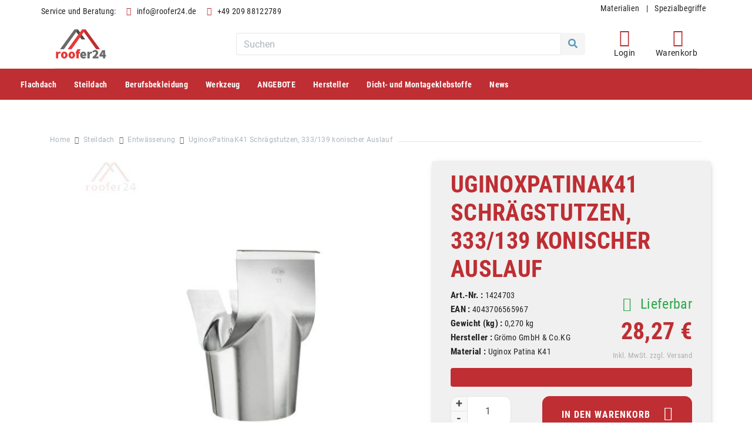

--- FILE ---
content_type: text/html; charset=UTF-8
request_url: https://roofer24.de/schragstutzen-rinnendilatation-139mm-konisch-fte.html
body_size: 20943
content:
<!doctype html>
<html lang="de">
    <head prefix="og: http://ogp.me/ns# fb: http://ogp.me/ns/fb# product: http://ogp.me/ns/product#">
                <meta charset="utf-8"/>
<meta name="title" content="UginoxPatinaK41 Schrägstutzen, 333/139 konischer Auslauf"/>
<meta name="description" content="Schrägstutzen   konischer Auslauf - halbrunde Rinne UginoxPatinaK41 Schrägstutzen 333/139 konischer Auslauf . 6 teilig, 333/139mm. Der Schrägstutzen hat einen Einbauwinkel von 40°. Der konische Auslauf leitet auch große Wassermengen sicher und zuverlässig"/>
<meta name="robots" content="INDEX,FOLLOW"/>
<meta name="viewport" content="width=device-width, initial-scale=1"/>
<meta name="google-site-verification" content="MQkvERajsh6YyJHty4adRGrBnpf6cCEgaoXvsaMFcsA"/>
<title>UginoxPatinaK41 Schrägstutzen, 333/139 konischer Auslauf</title>
<link  rel="stylesheet" type="text/css"  media="all" href="https://roofer24.de/static/version1749626261/_cache/merged/3f063ea55d3a020e41195be8004e341d.min.css" />





<link  rel="canonical" href="https://roofer24.de/schragstutzen-rinnendilatation-139mm-konisch-fte.html" />
<link  rel="icon" type="image/x-icon" href="https://roofer24.de/media/favicon/stores/1/Reichel_Logo_neu_2.png" />
<link  rel="shortcut icon" type="image/x-icon" href="https://roofer24.de/media/favicon/stores/1/Reichel_Logo_neu_2.png" />
<meta name="google-site-verification" content="xlseTrfB6U4dUlB3vtOHKJVaBRXdnJBuF6AgRPjUnH0" />
<!-- Google Tag Manager -->

<!-- End Google Tag Manager -->

        <!-- BEGIN GOOGLE ANALYTICS CODE -->

<!-- END GOOGLE ANALYTICS CODE -->
    


<link rel="apple-touch-icon" href="https://roofer24.de/static/version1749626261/frontend/YBM/ReichelDach/de_DE/images/apple-touch-icon.png"/>
<meta property="og:type" content="product.item"/>
<meta property="og:title" content="UginoxPatinaK41&#x20;Schr&#xE4;gstutzen,&#x20;333&#x2F;139&#x20;konischer&#x20;Auslauf"/>
<meta property="og:description" content="Schr&#xE4;gstutzen&#x20;&#x20;&#x20;konischer&#x20;Auslauf&#x20;-&#x20;halbrunde&#x20;Rinne&#x20;UginoxPatinaK41&#x20;Schr&#xE4;gstutzen&#x20;333&#x2F;139&#x20;konischer&#x20;Auslauf"/>
<meta property="og:url" content="https://roofer24.de/schragstutzen-rinnendilatation-139mm-konisch-fte.html"/>
<meta property="product:price:amount" content="28.27"/>
<meta property="product:price:currency" content="EUR"/>
<meta property="og:image" content="https://roofer24.de/media/catalog/product/cache/db495d78828a61e85c5fd860da86f5f8/9/9/9900044200_20180723_000250.jpg"/>
<meta property="og:image:width" content="570"/>
<meta property="og:image:height" content="570"/>
<meta property="product:retailer_item_id" content="1424703"/>
<meta property="product:brand" content="Grömo GmbH & Co.KG"/>
<meta property="og:site_name" content="Dachdeckermarkt Rhein Ruhr GmbH &amp; Co.KG"/>
<meta property="product:availability" content="in stock"/>
<meta name="generator" content="Powered by Slider Revolution 6.5.3 - responsive, Mobile-Friendly Slider Plugin with comfortable drag and drop interface." />

    </head>
    <body data-container="body"
          data-mage-init='{"loaderAjax": {}, "loader": { "icon": "https://roofer24.de/static/version1749626261/frontend/YBM/ReichelDach/de_DE/images/loader-2.gif"}}'
        id="html-body" class="amasty-mega-menu catalog-product-view product-schragstutzen-rinnendilatation-139mm-konisch-fte page-layout-1column">
        


<div class="cookie-status-message" id="cookie-status">
    Der Shop wird nicht korrekt funktionieren, wenn Cookies deaktiviert sind.</div>



    <noscript>
        <div class="message global noscript">
            <div class="content">
                <p>
                    <strong>JavaScript scheint in Ihrem Browser deaktiviert zu sein.</strong>
                    <span>
                        Um unsere Website in bester Weise zu erfahren, aktivieren Sie Javascript in Ihrem Browser.                    </span>
                </p>
            </div>
        </div>
    </noscript>
        



<div id="page-wrapper" class="page-wrapper"><div class="bg-light"><div class="container header-top-panel font-condensed">
    <div class="row justify-content-between">
        <div class="col-auto mail-phone-info">
            <span>
                Service und Beratung:            </span>
            <a href="mailto:info@roofer24.de">
                <i class="icon-mail-4"></i>info@roofer24.de
            </a>

                <a href="tel:+49 209 88122789"><i class="icon-phone"></i>+49 209 88122789</a>

        </div>
        <div class="col-auto panel-icons">
            <div class="row justify-content-between badge-links">
                <!--<a href="https://www.trustedshops.de/bewertung/info_XD71584364E959A339E6252B9D922BD39.html"
                   title="Trusted Shops">
                    <img class="img-fluid" src="https://roofer24.de/static/version1749626261/frontend/YBM/ReichelDach/de_DE/images/footer/trustedShops.png" alt="Trusted Shops" title="Trusted Shops" width="130" height="130">
                </a>
                <a href="#" title="Award">
                    <img class="img-fluid" src="https://roofer24.de/static/version1749626261/frontend/YBM/ReichelDach/de_DE/images/footer/award.png" alt="Award" title="Award" width="130" height="130">
                </a>
                <a href="https://roofer24.de/datenschutz/" title="Privacy">
                    <img class="img-fluid" src="https://roofer24.de/static/version1749626261/frontend/YBM/ReichelDach/de_DE/images/footer/ssl.png" alt="SSL" title="SSL" width="130" height="130">
                </a>
                <a href="https://roofer24.de/uber-uns/" title="Über uns">
                    <img class="img-fluid" src="https://roofer24.de/static/version1749626261/frontend/YBM/ReichelDach/de_DE/images/footer/iso9001.png" alt="Iso9011" title="Iso9011" width="130" height="130">
                </a>
                <a href="https://roofer24.de/datenschutz/" title="DSGVO">
                    <img class="img-fluid" src="https://roofer24.de/static/version1749626261/frontend/YBM/ReichelDach/de_DE/images/footer/dsgvo.png" alt="DSGVO" title="DSGVO" width="130" height="130">
                </a>
                <a href="https://roofer24.de/faq-hilfe/" title="FAQ">
                    <img class="img-fluid" src="https://roofer24.de/static/version1749626261/frontend/YBM/ReichelDach/de_DE/images/footer/24h_blue.png" alt="24H" title="24H" width="41" height="41">
                </a>-->
            </div>
        </div>
        <div class="col-auto">
            <a href="https://roofer24.de/materialien" title="Award">
                Materialien            </a>
            <a>|</a>
            <a href="https://roofer24.de/spezialbegriffe" title="Award">
                Spezialbegriffe            </a>
            <!--div class="d-inline-block">
                <ul class="nav">
                    <li class="nav-item dropdown">
                        <a class="nav-link dropdown-toggle" data-toggle="dropdown" href="https://roofer24.de/leistung/" role="button"
                           aria-haspopup="true"
                           aria-expanded="false">Leistung</a>
                        <div class="dropdown-menu">
                            <a class="dropdown-item" href="https://roofer24.de/lieferservice/">
                                Lieferservice                            </a>
                            <a class="dropdown-item" href="https://roofer24.de/metallabkantung/">
                                Metallabkantung                            </a>
                        </div>
                    </li>
                    <li class="nav-item dropdown">
                        <a class="nav-link dropdown-toggle" data-toggle="dropdown" href="#" role="button"
                           aria-haspopup="true"
                           aria-expanded="false">Über Uns</a>
                        <div class="dropdown-menu">
                            <a class="dropdown-item" href="https://roofer24.de/firmgeleande/">
                                Firmgelände                            </a>
                            <a class="dropdown-item" href="https://roofer24.de/fuhrpark/">
                                Fuhrpark                            </a>
                            <a class="dropdown-item" href="https://roofer24.de/unseremitarbeiter/">
                                unsere Mitarbeiter                            </a>
                            <a class="dropdown-item" href="https://roofer24.de/offenestellen/">
                                offene Stellen                            </a>
                            <a class="dropdown-item" href="https://roofer24.de/philosophie/">
                                Philosophie                            </a>
                        </div>
                    </li>
                </ul>
            </div>
            
        </div!-->
    </div>
</div>
</div><header id="ammenu-header-container" class="ammenu-header-container page-header"><div class="bg-white"><div class="container"><div id="top" class="row pr-2 pl-2"><div class="col-12">
<div class="row justify-content-between brand-panel">
    <div class="col-8 col-md-auto">
                    <a class="logo" href="https://roofer24.de/" title="">
                                <img src="https://roofer24.de/media/logo/stores/1/Reichel_Logo_neu_1.png"
                     alt=""
                     title=""
                     width="548"
                     height="102"
                />
                    <span class="d-none"></span>
        </a>
        </div>
        <div class="col">
            
<div class="block block-search d-none d-md-flex flex-column h-100 justify-content-center">
    <form class="form minisearch" id="search_mini_form" action="https://roofer24.de/catalogsearch/result/" method="get">
        <div class="input-group">
            <input id="search"
                   data-mage-init='{"quickSearch":{
                                "formSelector":"#search_mini_form",
                                "url":"https://roofer24.de/search/ajax/suggest/",
                                "destinationSelector":"#search_autocomplete"}
                           }'
                   type="text"
                   name="q"
                   value=""
                   placeholder="Suchen"
                   class="form-control"
                   maxlength="128"
                   role="combobox"
                   aria-haspopup="false"
                   aria-expanded="false"
                   aria-autocomplete="both"
                   autocomplete="off"/>
            <div class="input-group-append">
                <button type="submit"
                        title="Suchen"
                        class="action search btn btn-light text-mblue"
                        aria-label="Search">
                    <span><i class="fas fa-search"></i></span>
                </button>
            </div>
            <div id="search_autocomplete" class="search-autocomplete"></div>
        </div>
    </form>
</div>

        </div>
    <div class="col-md-auto d-none d-md-block">
        <ul class="nav text-center brand-nav">
            <li class="nav-item">
                <!--a href="https://roofer24.de/video/" class="nav-link" title="Video">
                    <i class="icon-ms-play"></i>
                    <br/>
                    <span class="hide-on-scroll">Videos</span>
                </a!-->
            </li>
            <li class="nav-item">
                <a href="https://roofer24.de/customer/account/" class="nav-link" title="Mein Konto">
                    <i class="icon-ms-user"></i>
                    <br/>
                    <span class="hide-on-scroll"> Login</span>
                </a>
            </li>
            <li class="nav-item cart">
                <a href="https://roofer24.de/checkout/cart/" class="nav-link" title="Warenkorb">
                    <i class="icon-ms-basket"></i>
                    <br/>
                    <span class="hide-on-scroll">Warenkorb</span>
                </a>
                            </li>
        </ul>
    </div>
    <div class="col-3 d-md-none">
        <ul class="nav justify-content-end icons-sm flex-nowrap">
            <li class="nav-item">
                <a href="mailto:info@roofer24.de"
                   class="nav-link pr-0 pl-1 text-roofer-red">
                    <i class="icon-mail-4"></i><span class="d-none">Kontakt</span>
                </a>
            </li>
            <li class="nav-item">
                <a href="tel:+4920988122789" class="nav-link pr-0 pl-1 text-roofer-red">
                    <i class="icon-phone"></i><span class="d-none">Phone-Number</span>
                </a>
            </li>
        </ul>
    </div>
    <div class="col-12">
        <hr class="border-lightgrey2"/>
    </div>
</div>
</div></div></div></div></header>

<section class="ammenu-menu-wrapper"
         data-bind="
            scope: 'ammenu_wrapper',
            mageInit: {
                'Magento_Ui/js/core/app': {
                    components: {
                        'ammenu_wrapper': {
                            component: 'Amasty_MegaMenuLite/js/wrapper',
                            data: {&quot;type&quot;:{&quot;value&quot;:0,&quot;label&quot;:&quot;do not show&quot;},&quot;submenu_type&quot;:false,&quot;width&quot;:0,&quot;width_value&quot;:0,&quot;column_count&quot;:4,&quot;hide_content&quot;:false,&quot;name&quot;:null,&quot;is_category&quot;:null,&quot;id&quot;:null,&quot;status&quot;:1,&quot;content&quot;:&quot;&lt;!-- ko scope: \&quot;index = ammenu_columns_wrapper\&quot; --&gt; &lt;!-- ko template: getTemplate() --&gt;&lt;!-- \/ko --&gt; &lt;!-- \/ko --&gt;&quot;,&quot;elems&quot;:[{&quot;type&quot;:{&quot;value&quot;:1,&quot;label&quot;:&quot;vertical&quot;},&quot;submenu_type&quot;:false,&quot;width&quot;:0,&quot;width_value&quot;:0,&quot;column_count&quot;:4,&quot;hide_content&quot;:false,&quot;name&quot;:&quot;Flachdach&quot;,&quot;is_category&quot;:true,&quot;id&quot;:&quot;category-node-295&quot;,&quot;status&quot;:1,&quot;content&quot;:&quot;&lt;!-- ko scope: \&quot;index = ammenu_columns_wrapper\&quot; --&gt; &lt;!-- ko template: getTemplate() --&gt;&lt;!-- \/ko --&gt; &lt;!-- \/ko --&gt;&quot;,&quot;elems&quot;:[{&quot;type&quot;:{&quot;value&quot;:0,&quot;label&quot;:&quot;do not show&quot;},&quot;submenu_type&quot;:false,&quot;width&quot;:0,&quot;width_value&quot;:0,&quot;column_count&quot;:4,&quot;hide_content&quot;:false,&quot;name&quot;:&quot;Flachdachzubeh\u00f6r&quot;,&quot;is_category&quot;:true,&quot;id&quot;:&quot;category-node-435&quot;,&quot;status&quot;:1,&quot;content&quot;:&quot;&quot;,&quot;elems&quot;:[],&quot;url&quot;:&quot;https:\/\/roofer24.de\/flachdach\/flachdachzubehoer.html&quot;,&quot;current&quot;:false,&quot;__disableTmpl&quot;:true},{&quot;type&quot;:{&quot;value&quot;:0,&quot;label&quot;:&quot;do not show&quot;},&quot;submenu_type&quot;:false,&quot;width&quot;:0,&quot;width_value&quot;:0,&quot;column_count&quot;:4,&quot;hide_content&quot;:false,&quot;name&quot;:&quot;Dachl\u00fcfter \/-durchg\u00e4nge&quot;,&quot;is_category&quot;:true,&quot;id&quot;:&quot;category-node-458&quot;,&quot;status&quot;:1,&quot;content&quot;:&quot;&lt;!-- ko scope: \&quot;index = ammenu_columns_wrapper\&quot; --&gt; &lt;!-- ko template: getTemplate() --&gt;&lt;!-- \/ko --&gt; &lt;!-- \/ko --&gt;&quot;,&quot;elems&quot;:[{&quot;type&quot;:{&quot;value&quot;:0,&quot;label&quot;:&quot;do not show&quot;},&quot;submenu_type&quot;:false,&quot;width&quot;:0,&quot;width_value&quot;:0,&quot;column_count&quot;:4,&quot;hide_content&quot;:false,&quot;name&quot;:&quot;Fleck&quot;,&quot;is_category&quot;:true,&quot;id&quot;:&quot;category-node-459&quot;,&quot;status&quot;:1,&quot;content&quot;:&quot;&quot;,&quot;elems&quot;:[],&quot;url&quot;:&quot;https:\/\/roofer24.de\/flachdach\/dachluefter-durchgaenge\/fleck.html&quot;,&quot;current&quot;:false,&quot;__disableTmpl&quot;:true}],&quot;url&quot;:&quot;https:\/\/roofer24.de\/flachdach\/dachluefter-durchgaenge.html&quot;,&quot;current&quot;:false,&quot;__disableTmpl&quot;:true},{&quot;type&quot;:{&quot;value&quot;:0,&quot;label&quot;:&quot;do not show&quot;},&quot;submenu_type&quot;:false,&quot;width&quot;:0,&quot;width_value&quot;:0,&quot;column_count&quot;:4,&quot;hide_content&quot;:false,&quot;name&quot;:&quot;Dachl\u00fcfter\/-durchg\u00e4nge&quot;,&quot;is_category&quot;:true,&quot;id&quot;:&quot;category-node-13&quot;,&quot;status&quot;:1,&quot;content&quot;:&quot;&lt;!-- ko scope: \&quot;index = ammenu_columns_wrapper\&quot; --&gt; &lt;!-- ko template: getTemplate() --&gt;&lt;!-- \/ko --&gt; &lt;!-- \/ko --&gt;&quot;,&quot;elems&quot;:[{&quot;type&quot;:{&quot;value&quot;:0,&quot;label&quot;:&quot;do not show&quot;},&quot;submenu_type&quot;:false,&quot;width&quot;:0,&quot;width_value&quot;:0,&quot;column_count&quot;:4,&quot;hide_content&quot;:false,&quot;name&quot;:&quot;Fleck&quot;,&quot;is_category&quot;:true,&quot;id&quot;:&quot;category-node-15&quot;,&quot;status&quot;:1,&quot;content&quot;:&quot;&quot;,&quot;elems&quot;:[],&quot;url&quot;:&quot;https:\/\/roofer24.de\/flachdach\/dachlufter-durchgange\/fleck.html&quot;,&quot;current&quot;:false,&quot;__disableTmpl&quot;:true},{&quot;type&quot;:{&quot;value&quot;:0,&quot;label&quot;:&quot;do not show&quot;},&quot;submenu_type&quot;:false,&quot;width&quot;:0,&quot;width_value&quot;:0,&quot;column_count&quot;:4,&quot;hide_content&quot;:false,&quot;name&quot;:&quot;Huppers-Dachl\u00fcfter&quot;,&quot;is_category&quot;:true,&quot;id&quot;:&quot;category-node-16&quot;,&quot;status&quot;:1,&quot;content&quot;:&quot;&quot;,&quot;elems&quot;:[],&quot;url&quot;:&quot;https:\/\/roofer24.de\/flachdach\/dachlufter-durchgange\/huppers-dachlufter.html&quot;,&quot;current&quot;:false,&quot;__disableTmpl&quot;:true},{&quot;type&quot;:{&quot;value&quot;:0,&quot;label&quot;:&quot;do not show&quot;},&quot;submenu_type&quot;:false,&quot;width&quot;:0,&quot;width_value&quot;:0,&quot;column_count&quot;:4,&quot;hide_content&quot;:false,&quot;name&quot;:&quot;Sita&quot;,&quot;is_category&quot;:true,&quot;id&quot;:&quot;category-node-17&quot;,&quot;status&quot;:1,&quot;content&quot;:&quot;&quot;,&quot;elems&quot;:[],&quot;url&quot;:&quot;https:\/\/roofer24.de\/flachdach\/dachlufter-durchgange\/sita.html&quot;,&quot;current&quot;:false,&quot;__disableTmpl&quot;:true}],&quot;url&quot;:&quot;https:\/\/roofer24.de\/flachdach\/dachlufter-durchgange.html&quot;,&quot;current&quot;:false,&quot;__disableTmpl&quot;:true},{&quot;type&quot;:{&quot;value&quot;:0,&quot;label&quot;:&quot;do not show&quot;},&quot;submenu_type&quot;:false,&quot;width&quot;:0,&quot;width_value&quot;:0,&quot;column_count&quot;:4,&quot;hide_content&quot;:false,&quot;name&quot;:&quot;Entw\u00e4sserung&quot;,&quot;is_category&quot;:true,&quot;id&quot;:&quot;category-node-303&quot;,&quot;status&quot;:1,&quot;content&quot;:&quot;&lt;!-- ko scope: \&quot;index = ammenu_columns_wrapper\&quot; --&gt; &lt;!-- ko template: getTemplate() --&gt;&lt;!-- \/ko --&gt; &lt;!-- \/ko --&gt;&quot;,&quot;elems&quot;:[{&quot;type&quot;:{&quot;value&quot;:0,&quot;label&quot;:&quot;do not show&quot;},&quot;submenu_type&quot;:false,&quot;width&quot;:0,&quot;width_value&quot;:0,&quot;column_count&quot;:4,&quot;hide_content&quot;:false,&quot;name&quot;:&quot;Wasserfangk\u00e4sten von Gr\u00f6mo&quot;,&quot;is_category&quot;:true,&quot;id&quot;:&quot;category-node-457&quot;,&quot;status&quot;:1,&quot;content&quot;:&quot;&quot;,&quot;elems&quot;:[],&quot;url&quot;:&quot;https:\/\/roofer24.de\/flachdach\/entwasserung\/wasserfangkaesten-von-groemo.html&quot;,&quot;current&quot;:false,&quot;__disableTmpl&quot;:true},{&quot;type&quot;:{&quot;value&quot;:0,&quot;label&quot;:&quot;do not show&quot;},&quot;submenu_type&quot;:false,&quot;width&quot;:0,&quot;width_value&quot;:0,&quot;column_count&quot;:4,&quot;hide_content&quot;:false,&quot;name&quot;:&quot;Fleck&quot;,&quot;is_category&quot;:true,&quot;id&quot;:&quot;category-node-31&quot;,&quot;status&quot;:1,&quot;content&quot;:&quot;&quot;,&quot;elems&quot;:[],&quot;url&quot;:&quot;https:\/\/roofer24.de\/flachdach\/entwasserung\/fleck.html&quot;,&quot;current&quot;:false,&quot;__disableTmpl&quot;:true},{&quot;type&quot;:{&quot;value&quot;:0,&quot;label&quot;:&quot;do not show&quot;},&quot;submenu_type&quot;:false,&quot;width&quot;:0,&quot;width_value&quot;:0,&quot;column_count&quot;:4,&quot;hide_content&quot;:false,&quot;name&quot;:&quot;Sita&quot;,&quot;is_category&quot;:true,&quot;id&quot;:&quot;category-node-32&quot;,&quot;status&quot;:1,&quot;content&quot;:&quot;&quot;,&quot;elems&quot;:[],&quot;url&quot;:&quot;https:\/\/roofer24.de\/flachdach\/entwasserung\/sita.html&quot;,&quot;current&quot;:false,&quot;__disableTmpl&quot;:true},{&quot;type&quot;:{&quot;value&quot;:0,&quot;label&quot;:&quot;do not show&quot;},&quot;submenu_type&quot;:false,&quot;width&quot;:0,&quot;width_value&quot;:0,&quot;column_count&quot;:4,&quot;hide_content&quot;:false,&quot;name&quot;:&quot;Gr\u00f6mo - Produkte&quot;,&quot;is_category&quot;:true,&quot;id&quot;:&quot;category-node-448&quot;,&quot;status&quot;:1,&quot;content&quot;:&quot;&lt;!-- ko scope: \&quot;index = ammenu_columns_wrapper\&quot; --&gt; &lt;!-- ko template: getTemplate() --&gt;&lt;!-- \/ko --&gt; &lt;!-- \/ko --&gt;&quot;,&quot;elems&quot;:[{&quot;type&quot;:{&quot;value&quot;:0,&quot;label&quot;:&quot;do not show&quot;},&quot;submenu_type&quot;:false,&quot;width&quot;:0,&quot;width_value&quot;:0,&quot;column_count&quot;:4,&quot;hide_content&quot;:false,&quot;name&quot;:&quot;Wasserfangk\u00e4sten von Gr\u00f6mo&quot;,&quot;is_category&quot;:true,&quot;id&quot;:&quot;category-node-449&quot;,&quot;status&quot;:1,&quot;content&quot;:&quot;&quot;,&quot;elems&quot;:[],&quot;url&quot;:&quot;https:\/\/roofer24.de\/flachdach\/entwasserung\/gromo-produkte\/wasserfangkasten.html&quot;,&quot;current&quot;:false,&quot;__disableTmpl&quot;:true}],&quot;url&quot;:&quot;https:\/\/roofer24.de\/flachdach\/entwasserung\/gromo-produkte.html&quot;,&quot;current&quot;:false,&quot;__disableTmpl&quot;:true}],&quot;url&quot;:&quot;https:\/\/roofer24.de\/flachdach\/entwasserung.html&quot;,&quot;current&quot;:false,&quot;__disableTmpl&quot;:true},{&quot;type&quot;:{&quot;value&quot;:0,&quot;label&quot;:&quot;do not show&quot;},&quot;submenu_type&quot;:false,&quot;width&quot;:0,&quot;width_value&quot;:0,&quot;column_count&quot;:4,&quot;hide_content&quot;:false,&quot;name&quot;:&quot;Fl\u00fcssigabdichtung&quot;,&quot;is_category&quot;:true,&quot;id&quot;:&quot;category-node-297&quot;,&quot;status&quot;:1,&quot;content&quot;:&quot;&lt;!-- ko scope: \&quot;index = ammenu_columns_wrapper\&quot; --&gt; &lt;!-- ko template: getTemplate() --&gt;&lt;!-- \/ko --&gt; &lt;!-- \/ko --&gt;&quot;,&quot;elems&quot;:[{&quot;type&quot;:{&quot;value&quot;:0,&quot;label&quot;:&quot;do not show&quot;},&quot;submenu_type&quot;:false,&quot;width&quot;:0,&quot;width_value&quot;:0,&quot;column_count&quot;:4,&quot;hide_content&quot;:false,&quot;name&quot;:&quot;Bauder LIQUITEC&quot;,&quot;is_category&quot;:true,&quot;id&quot;:&quot;category-node-20&quot;,&quot;status&quot;:1,&quot;content&quot;:&quot;&quot;,&quot;elems&quot;:[],&quot;url&quot;:&quot;https:\/\/roofer24.de\/flachdach\/flussigabdichtung\/bauder-liquitec.html&quot;,&quot;current&quot;:false,&quot;__disableTmpl&quot;:true}],&quot;url&quot;:&quot;https:\/\/roofer24.de\/flachdach\/flussigabdichtung.html&quot;,&quot;current&quot;:false,&quot;__disableTmpl&quot;:true},{&quot;type&quot;:{&quot;value&quot;:0,&quot;label&quot;:&quot;do not show&quot;},&quot;submenu_type&quot;:false,&quot;width&quot;:0,&quot;width_value&quot;:0,&quot;column_count&quot;:4,&quot;hide_content&quot;:false,&quot;name&quot;:&quot;Dachbegr\u00fcnung&quot;,&quot;is_category&quot;:true,&quot;id&quot;:&quot;category-node-26&quot;,&quot;status&quot;:1,&quot;content&quot;:&quot;&lt;!-- ko scope: \&quot;index = ammenu_columns_wrapper\&quot; --&gt; &lt;!-- ko template: getTemplate() --&gt;&lt;!-- \/ko --&gt; &lt;!-- \/ko --&gt;&quot;,&quot;elems&quot;:[{&quot;type&quot;:{&quot;value&quot;:0,&quot;label&quot;:&quot;do not show&quot;},&quot;submenu_type&quot;:false,&quot;width&quot;:0,&quot;width_value&quot;:0,&quot;column_count&quot;:4,&quot;hide_content&quot;:false,&quot;name&quot;:&quot;Bauder&quot;,&quot;is_category&quot;:true,&quot;id&quot;:&quot;category-node-27&quot;,&quot;status&quot;:1,&quot;content&quot;:&quot;&quot;,&quot;elems&quot;:[],&quot;url&quot;:&quot;https:\/\/roofer24.de\/flachdach\/dachbegrunung\/bauder.html&quot;,&quot;current&quot;:false,&quot;__disableTmpl&quot;:true},{&quot;type&quot;:{&quot;value&quot;:0,&quot;label&quot;:&quot;do not show&quot;},&quot;submenu_type&quot;:false,&quot;width&quot;:0,&quot;width_value&quot;:0,&quot;column_count&quot;:4,&quot;hide_content&quot;:false,&quot;name&quot;:&quot;Mogat&quot;,&quot;is_category&quot;:true,&quot;id&quot;:&quot;category-node-29&quot;,&quot;status&quot;:1,&quot;content&quot;:&quot;&quot;,&quot;elems&quot;:[],&quot;url&quot;:&quot;https:\/\/roofer24.de\/flachdach\/dachbegrunung\/mogat.html&quot;,&quot;current&quot;:false,&quot;__disableTmpl&quot;:true}],&quot;url&quot;:&quot;https:\/\/roofer24.de\/flachdach\/dachbegrunung.html&quot;,&quot;current&quot;:false,&quot;__disableTmpl&quot;:true}],&quot;url&quot;:&quot;https:\/\/roofer24.de\/flachdach.html&quot;,&quot;current&quot;:false,&quot;__disableTmpl&quot;:true},{&quot;type&quot;:{&quot;value&quot;:1,&quot;label&quot;:&quot;vertical&quot;},&quot;submenu_type&quot;:false,&quot;width&quot;:0,&quot;width_value&quot;:0,&quot;column_count&quot;:4,&quot;hide_content&quot;:false,&quot;name&quot;:&quot;Steildach&quot;,&quot;is_category&quot;:true,&quot;id&quot;:&quot;category-node-4&quot;,&quot;status&quot;:1,&quot;content&quot;:&quot;&lt;!-- ko scope: \&quot;index = ammenu_columns_wrapper\&quot; --&gt; &lt;!-- ko template: getTemplate() --&gt;&lt;!-- \/ko --&gt; &lt;!-- \/ko --&gt;&quot;,&quot;elems&quot;:[{&quot;type&quot;:{&quot;value&quot;:0,&quot;label&quot;:&quot;do not show&quot;},&quot;submenu_type&quot;:false,&quot;width&quot;:0,&quot;width_value&quot;:0,&quot;column_count&quot;:4,&quot;hide_content&quot;:false,&quot;name&quot;:&quot;VELUX Dachfensterzubeh\u00f6r&quot;,&quot;is_category&quot;:true,&quot;id&quot;:&quot;category-node-319&quot;,&quot;status&quot;:1,&quot;content&quot;:&quot;&lt;!-- ko scope: \&quot;index = ammenu_columns_wrapper\&quot; --&gt; &lt;!-- ko template: getTemplate() --&gt;&lt;!-- \/ko --&gt; &lt;!-- \/ko --&gt;&quot;,&quot;elems&quot;:[{&quot;type&quot;:{&quot;value&quot;:0,&quot;label&quot;:&quot;do not show&quot;},&quot;submenu_type&quot;:false,&quot;width&quot;:0,&quot;width_value&quot;:0,&quot;column_count&quot;:4,&quot;hide_content&quot;:false,&quot;name&quot;:&quot;VELUX Verdunkelungsrollo&quot;,&quot;is_category&quot;:true,&quot;id&quot;:&quot;category-node-332&quot;,&quot;status&quot;:1,&quot;content&quot;:&quot;&quot;,&quot;elems&quot;:[],&quot;url&quot;:&quot;https:\/\/roofer24.de\/steildach\/dachfensterzubehor\/velux-verdunkelungsrollo.html&quot;,&quot;current&quot;:false,&quot;__disableTmpl&quot;:true},{&quot;type&quot;:{&quot;value&quot;:0,&quot;label&quot;:&quot;do not show&quot;},&quot;submenu_type&quot;:false,&quot;width&quot;:0,&quot;width_value&quot;:0,&quot;column_count&quot;:4,&quot;hide_content&quot;:false,&quot;name&quot;:&quot;VELUX Verdunkelung Plus: Rollo + Plissee im Set&quot;,&quot;is_category&quot;:true,&quot;id&quot;:&quot;category-node-425&quot;,&quot;status&quot;:1,&quot;content&quot;:&quot;&quot;,&quot;elems&quot;:[],&quot;url&quot;:&quot;https:\/\/roofer24.de\/steildach\/dachfensterzubehor\/verdunkelung-plus-rollo-plissee-im-set.html&quot;,&quot;current&quot;:false,&quot;__disableTmpl&quot;:true},{&quot;type&quot;:{&quot;value&quot;:0,&quot;label&quot;:&quot;do not show&quot;},&quot;submenu_type&quot;:false,&quot;width&quot;:0,&quot;width_value&quot;:0,&quot;column_count&quot;:4,&quot;hide_content&quot;:false,&quot;name&quot;:&quot;VELUX Kids Kollektion&quot;,&quot;is_category&quot;:true,&quot;id&quot;:&quot;category-node-426&quot;,&quot;status&quot;:1,&quot;content&quot;:&quot;&quot;,&quot;elems&quot;:[],&quot;url&quot;:&quot;https:\/\/roofer24.de\/catalog\/category\/view\/s\/velux-kids-kollektion\/id\/426\/&quot;,&quot;current&quot;:false,&quot;__disableTmpl&quot;:true},{&quot;type&quot;:{&quot;value&quot;:0,&quot;label&quot;:&quot;do not show&quot;},&quot;submenu_type&quot;:false,&quot;width&quot;:0,&quot;width_value&quot;:0,&quot;column_count&quot;:4,&quot;hide_content&quot;:false,&quot;name&quot;:&quot;VELUX Verdunkelungsrollos Classic&quot;,&quot;is_category&quot;:true,&quot;id&quot;:&quot;category-node-427&quot;,&quot;status&quot;:1,&quot;content&quot;:&quot;&quot;,&quot;elems&quot;:[],&quot;url&quot;:&quot;https:\/\/roofer24.de\/steildach\/dachfensterzubehor\/velux-verdunkelungsrollos-classic.html&quot;,&quot;current&quot;:false,&quot;__disableTmpl&quot;:true},{&quot;type&quot;:{&quot;value&quot;:0,&quot;label&quot;:&quot;do not show&quot;},&quot;submenu_type&quot;:false,&quot;width&quot;:0,&quot;width_value&quot;:0,&quot;column_count&quot;:4,&quot;hide_content&quot;:false,&quot;name&quot;:&quot;VELUX Hitzeschutz + Verdunkelungsrollos&quot;,&quot;is_category&quot;:true,&quot;id&quot;:&quot;category-node-428&quot;,&quot;status&quot;:1,&quot;content&quot;:&quot;&quot;,&quot;elems&quot;:[],&quot;url&quot;:&quot;https:\/\/roofer24.de\/steildach\/dachfensterzubehor\/velux-hitzeschutz-verdunkelungsrollos.html&quot;,&quot;current&quot;:false,&quot;__disableTmpl&quot;:true},{&quot;type&quot;:{&quot;value&quot;:0,&quot;label&quot;:&quot;do not show&quot;},&quot;submenu_type&quot;:false,&quot;width&quot;:0,&quot;width_value&quot;:0,&quot;column_count&quot;:4,&quot;hide_content&quot;:false,&quot;name&quot;:&quot;VELUX Hitzeschutz + Sichtschutzrollos&quot;,&quot;is_category&quot;:true,&quot;id&quot;:&quot;category-node-429&quot;,&quot;status&quot;:1,&quot;content&quot;:&quot;&quot;,&quot;elems&quot;:[],&quot;url&quot;:&quot;https:\/\/roofer24.de\/steildach\/dachfensterzubehor\/velux-hitzeschutz-sichtschutzrollos.html&quot;,&quot;current&quot;:false,&quot;__disableTmpl&quot;:true},{&quot;type&quot;:{&quot;value&quot;:0,&quot;label&quot;:&quot;do not show&quot;},&quot;submenu_type&quot;:false,&quot;width&quot;:0,&quot;width_value&quot;:0,&quot;column_count&quot;:4,&quot;hide_content&quot;:false,&quot;name&quot;:&quot;VELUX Hitzeschutz + Wabenplissee&quot;,&quot;is_category&quot;:true,&quot;id&quot;:&quot;category-node-430&quot;,&quot;status&quot;:1,&quot;content&quot;:&quot;&quot;,&quot;elems&quot;:[],&quot;url&quot;:&quot;https:\/\/roofer24.de\/steildach\/dachfensterzubehor\/velux-hitzeschutz-wabenplissee.html&quot;,&quot;current&quot;:false,&quot;__disableTmpl&quot;:true},{&quot;type&quot;:{&quot;value&quot;:0,&quot;label&quot;:&quot;do not show&quot;},&quot;submenu_type&quot;:false,&quot;width&quot;:0,&quot;width_value&quot;:0,&quot;column_count&quot;:4,&quot;hide_content&quot;:false,&quot;name&quot;:&quot;VELUX Sichtschutzrollos&quot;,&quot;is_category&quot;:true,&quot;id&quot;:&quot;category-node-431&quot;,&quot;status&quot;:1,&quot;content&quot;:&quot;&quot;,&quot;elems&quot;:[],&quot;url&quot;:&quot;https:\/\/roofer24.de\/steildach\/dachfensterzubehor\/velux-sichtschutzrollos.html&quot;,&quot;current&quot;:false,&quot;__disableTmpl&quot;:true}],&quot;url&quot;:&quot;https:\/\/roofer24.de\/steildach\/dachfensterzubehor.html&quot;,&quot;current&quot;:false,&quot;__disableTmpl&quot;:true},{&quot;type&quot;:{&quot;value&quot;:0,&quot;label&quot;:&quot;do not show&quot;},&quot;submenu_type&quot;:false,&quot;width&quot;:0,&quot;width_value&quot;:0,&quot;column_count&quot;:4,&quot;hide_content&quot;:false,&quot;name&quot;:&quot;Entw\u00e4sserung&quot;,&quot;is_category&quot;:true,&quot;id&quot;:&quot;category-node-307&quot;,&quot;status&quot;:1,&quot;content&quot;:&quot;&lt;!-- ko scope: \&quot;index = ammenu_columns_wrapper\&quot; --&gt; &lt;!-- ko template: getTemplate() --&gt;&lt;!-- \/ko --&gt; &lt;!-- \/ko --&gt;&quot;,&quot;elems&quot;:[{&quot;type&quot;:{&quot;value&quot;:0,&quot;label&quot;:&quot;do not show&quot;},&quot;submenu_type&quot;:false,&quot;width&quot;:0,&quot;width_value&quot;:0,&quot;column_count&quot;:4,&quot;hide_content&quot;:false,&quot;name&quot;:&quot;Gr\u00f6mo \u2013 Produkte&quot;,&quot;is_category&quot;:true,&quot;id&quot;:&quot;category-node-454&quot;,&quot;status&quot;:1,&quot;content&quot;:&quot;&lt;!-- ko scope: \&quot;index = ammenu_columns_wrapper\&quot; --&gt; &lt;!-- ko template: getTemplate() --&gt;&lt;!-- \/ko --&gt; &lt;!-- \/ko --&gt;&quot;,&quot;elems&quot;:[{&quot;type&quot;:{&quot;value&quot;:0,&quot;label&quot;:&quot;do not show&quot;},&quot;submenu_type&quot;:false,&quot;width&quot;:0,&quot;width_value&quot;:0,&quot;column_count&quot;:4,&quot;hide_content&quot;:false,&quot;name&quot;:&quot;Gr\u00f6mo - Rinnenzubeh\u00f6r&quot;,&quot;is_category&quot;:true,&quot;id&quot;:&quot;category-node-455&quot;,&quot;status&quot;:1,&quot;content&quot;:&quot;&quot;,&quot;elems&quot;:[],&quot;url&quot;:&quot;https:\/\/roofer24.de\/steildach\/entwasserung\/groemo-produkte\/groemo-rinnenzubehoer.html&quot;,&quot;current&quot;:false,&quot;__disableTmpl&quot;:true}],&quot;url&quot;:&quot;https:\/\/roofer24.de\/steildach\/entwasserung\/groemo-produkte.html&quot;,&quot;current&quot;:false,&quot;__disableTmpl&quot;:true},{&quot;type&quot;:{&quot;value&quot;:0,&quot;label&quot;:&quot;do not show&quot;},&quot;submenu_type&quot;:false,&quot;width&quot;:0,&quot;width_value&quot;:0,&quot;column_count&quot;:4,&quot;hide_content&quot;:false,&quot;name&quot;:&quot;Wasserklappen, Wasserverteiler, Rohrklappe&quot;,&quot;is_category&quot;:true,&quot;id&quot;:&quot;category-node-72&quot;,&quot;status&quot;:1,&quot;content&quot;:&quot;&quot;,&quot;elems&quot;:[],&quot;url&quot;:&quot;https:\/\/roofer24.de\/steildach\/entwasserung\/wasserklappen-wasserverteiler-rohrklappe.html&quot;,&quot;current&quot;:false,&quot;__disableTmpl&quot;:true},{&quot;type&quot;:{&quot;value&quot;:0,&quot;label&quot;:&quot;do not show&quot;},&quot;submenu_type&quot;:false,&quot;width&quot;:0,&quot;width_value&quot;:0,&quot;column_count&quot;:4,&quot;hide_content&quot;:false,&quot;name&quot;:&quot;Gr\u00f6mo - Produkte&quot;,&quot;is_category&quot;:true,&quot;id&quot;:&quot;category-node-73&quot;,&quot;status&quot;:1,&quot;content&quot;:&quot;&lt;!-- ko scope: \&quot;index = ammenu_columns_wrapper\&quot; --&gt; &lt;!-- ko template: getTemplate() --&gt;&lt;!-- \/ko --&gt; &lt;!-- \/ko --&gt;&quot;,&quot;elems&quot;:[{&quot;type&quot;:{&quot;value&quot;:0,&quot;label&quot;:&quot;do not show&quot;},&quot;submenu_type&quot;:false,&quot;width&quot;:0,&quot;width_value&quot;:0,&quot;column_count&quot;:4,&quot;hide_content&quot;:false,&quot;name&quot;:&quot;Gr\u00f6mo \u2013 Rohrzubeh\u00f6r&quot;,&quot;is_category&quot;:true,&quot;id&quot;:&quot;category-node-456&quot;,&quot;status&quot;:1,&quot;content&quot;:&quot;&quot;,&quot;elems&quot;:[],&quot;url&quot;:&quot;https:\/\/roofer24.de\/steildach\/entwasserung\/gromo-produkte\/groemo-rohrzubehoer.html&quot;,&quot;current&quot;:false,&quot;__disableTmpl&quot;:true},{&quot;type&quot;:{&quot;value&quot;:0,&quot;label&quot;:&quot;do not show&quot;},&quot;submenu_type&quot;:false,&quot;width&quot;:0,&quot;width_value&quot;:0,&quot;column_count&quot;:4,&quot;hide_content&quot;:false,&quot;name&quot;:&quot;Gr\u00f6mo - B\u00f6gen&quot;,&quot;is_category&quot;:true,&quot;id&quot;:&quot;category-node-74&quot;,&quot;status&quot;:1,&quot;content&quot;:&quot;&quot;,&quot;elems&quot;:[],&quot;url&quot;:&quot;https:\/\/roofer24.de\/steildach\/entwasserung\/gromo-produkte\/gromo-bogen.html&quot;,&quot;current&quot;:false,&quot;__disableTmpl&quot;:true},{&quot;type&quot;:{&quot;value&quot;:0,&quot;label&quot;:&quot;do not show&quot;},&quot;submenu_type&quot;:false,&quot;width&quot;:0,&quot;width_value&quot;:0,&quot;column_count&quot;:4,&quot;hide_content&quot;:false,&quot;name&quot;:&quot;Gr\u00f6mo - Rinnenzubeh\u00f6r&quot;,&quot;is_category&quot;:true,&quot;id&quot;:&quot;category-node-75&quot;,&quot;status&quot;:1,&quot;content&quot;:&quot;&quot;,&quot;elems&quot;:[],&quot;url&quot;:&quot;https:\/\/roofer24.de\/steildach\/entwasserung\/gromo-produkte\/gromo-rinnenzubehor.html&quot;,&quot;current&quot;:false,&quot;__disableTmpl&quot;:true},{&quot;type&quot;:{&quot;value&quot;:0,&quot;label&quot;:&quot;do not show&quot;},&quot;submenu_type&quot;:false,&quot;width&quot;:0,&quot;width_value&quot;:0,&quot;column_count&quot;:4,&quot;hide_content&quot;:false,&quot;name&quot;:&quot;Gr\u00f6mo - Rohrzubeh\u00f6r&quot;,&quot;is_category&quot;:true,&quot;id&quot;:&quot;category-node-76&quot;,&quot;status&quot;:1,&quot;content&quot;:&quot;&quot;,&quot;elems&quot;:[],&quot;url&quot;:&quot;https:\/\/roofer24.de\/steildach\/entwasserung\/gromo-produkte\/gromo-rohrzubehor.html&quot;,&quot;current&quot;:false,&quot;__disableTmpl&quot;:true},{&quot;type&quot;:{&quot;value&quot;:0,&quot;label&quot;:&quot;do not show&quot;},&quot;submenu_type&quot;:false,&quot;width&quot;:0,&quot;width_value&quot;:0,&quot;column_count&quot;:4,&quot;hide_content&quot;:false,&quot;name&quot;:&quot;Gr\u00f6mo - Wasserfangk\u00e4sten - Zink \/ Kupfer&quot;,&quot;is_category&quot;:true,&quot;id&quot;:&quot;category-node-77&quot;,&quot;status&quot;:1,&quot;content&quot;:&quot;&quot;,&quot;elems&quot;:[],&quot;url&quot;:&quot;https:\/\/roofer24.de\/steildach\/entwasserung\/gromo-produkte\/gromo-wasserfangkasten-zink-kupfer.html&quot;,&quot;current&quot;:false,&quot;__disableTmpl&quot;:true},{&quot;type&quot;:{&quot;value&quot;:0,&quot;label&quot;:&quot;do not show&quot;},&quot;submenu_type&quot;:false,&quot;width&quot;:0,&quot;width_value&quot;:0,&quot;column_count&quot;:4,&quot;hide_content&quot;:false,&quot;name&quot;:&quot;Gr\u00f6mo Wassersammler&quot;,&quot;is_category&quot;:true,&quot;id&quot;:&quot;category-node-78&quot;,&quot;status&quot;:1,&quot;content&quot;:&quot;&quot;,&quot;elems&quot;:[],&quot;url&quot;:&quot;https:\/\/roofer24.de\/steildach\/entwasserung\/gromo-produkte\/wassersammler.html&quot;,&quot;current&quot;:false,&quot;__disableTmpl&quot;:true}],&quot;url&quot;:&quot;https:\/\/roofer24.de\/steildach\/entwasserung\/gromo-produkte.html&quot;,&quot;current&quot;:false,&quot;__disableTmpl&quot;:true}],&quot;url&quot;:&quot;https:\/\/roofer24.de\/steildach\/entwasserung.html&quot;,&quot;current&quot;:false,&quot;__disableTmpl&quot;:true},{&quot;type&quot;:{&quot;value&quot;:0,&quot;label&quot;:&quot;do not show&quot;},&quot;submenu_type&quot;:false,&quot;width&quot;:0,&quot;width_value&quot;:0,&quot;column_count&quot;:4,&quot;hide_content&quot;:false,&quot;name&quot;:&quot;Sanit\u00e4rl\u00fcfter&quot;,&quot;is_category&quot;:true,&quot;id&quot;:&quot;category-node-46&quot;,&quot;status&quot;:1,&quot;content&quot;:&quot;&quot;,&quot;elems&quot;:[],&quot;url&quot;:&quot;https:\/\/roofer24.de\/steildach\/sanitarlufter.html&quot;,&quot;current&quot;:false,&quot;__disableTmpl&quot;:true},{&quot;type&quot;:{&quot;value&quot;:0,&quot;label&quot;:&quot;do not show&quot;},&quot;submenu_type&quot;:false,&quot;width&quot;:0,&quot;width_value&quot;:0,&quot;column_count&quot;:4,&quot;hide_content&quot;:false,&quot;name&quot;:&quot;Steildachzubeh\u00f6r&quot;,&quot;is_category&quot;:true,&quot;id&quot;:&quot;category-node-308&quot;,&quot;status&quot;:1,&quot;content&quot;:&quot;&lt;!-- ko scope: \&quot;index = ammenu_columns_wrapper\&quot; --&gt; &lt;!-- ko template: getTemplate() --&gt;&lt;!-- \/ko --&gt; &lt;!-- \/ko --&gt;&quot;,&quot;elems&quot;:[{&quot;type&quot;:{&quot;value&quot;:0,&quot;label&quot;:&quot;do not show&quot;},&quot;submenu_type&quot;:false,&quot;width&quot;:0,&quot;width_value&quot;:0,&quot;column_count&quot;:4,&quot;hide_content&quot;:false,&quot;name&quot;:&quot;Schneefangrohr&quot;,&quot;is_category&quot;:true,&quot;id&quot;:&quot;category-node-450&quot;,&quot;status&quot;:1,&quot;content&quot;:&quot;&quot;,&quot;elems&quot;:[],&quot;url&quot;:&quot;https:\/\/roofer24.de\/steildach\/steildachzubehor\/schneefangrohr.html&quot;,&quot;current&quot;:false,&quot;__disableTmpl&quot;:true}],&quot;url&quot;:&quot;https:\/\/roofer24.de\/steildach\/steildachzubehor.html&quot;,&quot;current&quot;:false,&quot;__disableTmpl&quot;:true},{&quot;type&quot;:{&quot;value&quot;:0,&quot;label&quot;:&quot;do not show&quot;},&quot;submenu_type&quot;:false,&quot;width&quot;:0,&quot;width_value&quot;:0,&quot;column_count&quot;:4,&quot;hide_content&quot;:false,&quot;name&quot;:&quot;Unterspannbahnen&quot;,&quot;is_category&quot;:true,&quot;id&quot;:&quot;category-node-309&quot;,&quot;status&quot;:1,&quot;content&quot;:&quot;&quot;,&quot;elems&quot;:[],&quot;url&quot;:&quot;https:\/\/roofer24.de\/steildach\/unterspannbahnen.html&quot;,&quot;current&quot;:false,&quot;__disableTmpl&quot;:true},{&quot;type&quot;:{&quot;value&quot;:0,&quot;label&quot;:&quot;do not show&quot;},&quot;submenu_type&quot;:false,&quot;width&quot;:0,&quot;width_value&quot;:0,&quot;column_count&quot;:4,&quot;hide_content&quot;:false,&quot;name&quot;:&quot;Dachdurchdringung&quot;,&quot;is_category&quot;:true,&quot;id&quot;:&quot;category-node-441&quot;,&quot;status&quot;:1,&quot;content&quot;:&quot;&quot;,&quot;elems&quot;:[],&quot;url&quot;:&quot;https:\/\/roofer24.de\/steildach\/steildach-dachdurchdringung-html.html&quot;,&quot;current&quot;:false,&quot;__disableTmpl&quot;:true},{&quot;type&quot;:{&quot;value&quot;:0,&quot;label&quot;:&quot;do not show&quot;},&quot;submenu_type&quot;:false,&quot;width&quot;:0,&quot;width_value&quot;:0,&quot;column_count&quot;:4,&quot;hide_content&quot;:false,&quot;name&quot;:&quot;SD Dachl\u00fcfter \/ -durchg\u00e4nge&quot;,&quot;is_category&quot;:true,&quot;id&quot;:&quot;category-node-447&quot;,&quot;status&quot;:1,&quot;content&quot;:&quot;&quot;,&quot;elems&quot;:[],&quot;url&quot;:&quot;https:\/\/roofer24.de\/steildach\/sd-dachlufter-durchgange.html&quot;,&quot;current&quot;:false,&quot;__disableTmpl&quot;:true}],&quot;url&quot;:&quot;https:\/\/roofer24.de\/steildach.html&quot;,&quot;current&quot;:false,&quot;__disableTmpl&quot;:true},{&quot;type&quot;:{&quot;value&quot;:1,&quot;label&quot;:&quot;vertical&quot;},&quot;submenu_type&quot;:false,&quot;width&quot;:0,&quot;width_value&quot;:0,&quot;column_count&quot;:4,&quot;hide_content&quot;:false,&quot;name&quot;:&quot;Berufsbekleidung&quot;,&quot;is_category&quot;:true,&quot;id&quot;:&quot;category-node-7&quot;,&quot;status&quot;:1,&quot;content&quot;:&quot;&lt;!-- ko scope: \&quot;index = ammenu_columns_wrapper\&quot; --&gt; &lt;!-- ko template: getTemplate() --&gt;&lt;!-- \/ko --&gt; &lt;!-- \/ko --&gt;&quot;,&quot;elems&quot;:[{&quot;type&quot;:{&quot;value&quot;:0,&quot;label&quot;:&quot;do not show&quot;},&quot;submenu_type&quot;:false,&quot;width&quot;:0,&quot;width_value&quot;:0,&quot;column_count&quot;:4,&quot;hide_content&quot;:false,&quot;name&quot;:&quot;Rubriken&quot;,&quot;is_category&quot;:true,&quot;id&quot;:&quot;category-node-342&quot;,&quot;status&quot;:1,&quot;content&quot;:&quot;&lt;!-- ko scope: \&quot;index = ammenu_columns_wrapper\&quot; --&gt; &lt;!-- ko template: getTemplate() --&gt;&lt;!-- \/ko --&gt; &lt;!-- \/ko --&gt;&quot;,&quot;elems&quot;:[{&quot;type&quot;:{&quot;value&quot;:0,&quot;label&quot;:&quot;do not show&quot;},&quot;submenu_type&quot;:false,&quot;width&quot;:0,&quot;width_value&quot;:0,&quot;column_count&quot;:4,&quot;hide_content&quot;:false,&quot;name&quot;:&quot;Hosen&quot;,&quot;is_category&quot;:true,&quot;id&quot;:&quot;category-node-104&quot;,&quot;status&quot;:1,&quot;content&quot;:&quot;&quot;,&quot;elems&quot;:[],&quot;url&quot;:&quot;https:\/\/roofer24.de\/bekleidung\/rubriken\/hosen.html&quot;,&quot;current&quot;:false,&quot;__disableTmpl&quot;:true},{&quot;type&quot;:{&quot;value&quot;:0,&quot;label&quot;:&quot;do not show&quot;},&quot;submenu_type&quot;:false,&quot;width&quot;:0,&quot;width_value&quot;:0,&quot;column_count&quot;:4,&quot;hide_content&quot;:false,&quot;name&quot;:&quot;Schuhe&quot;,&quot;is_category&quot;:true,&quot;id&quot;:&quot;category-node-102&quot;,&quot;status&quot;:1,&quot;content&quot;:&quot;&quot;,&quot;elems&quot;:[],&quot;url&quot;:&quot;https:\/\/roofer24.de\/bekleidung\/rubriken\/schuhe.html&quot;,&quot;current&quot;:false,&quot;__disableTmpl&quot;:true},{&quot;type&quot;:{&quot;value&quot;:0,&quot;label&quot;:&quot;do not show&quot;},&quot;submenu_type&quot;:false,&quot;width&quot;:0,&quot;width_value&quot;:0,&quot;column_count&quot;:4,&quot;hide_content&quot;:false,&quot;name&quot;:&quot;Oberteile&quot;,&quot;is_category&quot;:true,&quot;id&quot;:&quot;category-node-96&quot;,&quot;status&quot;:1,&quot;content&quot;:&quot;&quot;,&quot;elems&quot;:[],&quot;url&quot;:&quot;https:\/\/roofer24.de\/bekleidung\/rubriken\/jacken.html&quot;,&quot;current&quot;:false,&quot;__disableTmpl&quot;:true},{&quot;type&quot;:{&quot;value&quot;:0,&quot;label&quot;:&quot;do not show&quot;},&quot;submenu_type&quot;:false,&quot;width&quot;:0,&quot;width_value&quot;:0,&quot;column_count&quot;:4,&quot;hide_content&quot;:false,&quot;name&quot;:&quot;G\u00fcrtel&quot;,&quot;is_category&quot;:true,&quot;id&quot;:&quot;category-node-320&quot;,&quot;status&quot;:1,&quot;content&quot;:&quot;&quot;,&quot;elems&quot;:[],&quot;url&quot;:&quot;https:\/\/roofer24.de\/bekleidung\/rubriken\/gurtel2.html&quot;,&quot;current&quot;:false,&quot;__disableTmpl&quot;:true},{&quot;type&quot;:{&quot;value&quot;:0,&quot;label&quot;:&quot;do not show&quot;},&quot;submenu_type&quot;:false,&quot;width&quot;:0,&quot;width_value&quot;:0,&quot;column_count&quot;:4,&quot;hide_content&quot;:false,&quot;name&quot;:&quot;Hosentr\u00e4ger&quot;,&quot;is_category&quot;:true,&quot;id&quot;:&quot;category-node-436&quot;,&quot;status&quot;:1,&quot;content&quot;:&quot;&quot;,&quot;elems&quot;:[],&quot;url&quot;:&quot;https:\/\/roofer24.de\/bekleidung\/rubriken\/hosentrager.html&quot;,&quot;current&quot;:false,&quot;__disableTmpl&quot;:true},{&quot;type&quot;:{&quot;value&quot;:0,&quot;label&quot;:&quot;do not show&quot;},&quot;submenu_type&quot;:false,&quot;width&quot;:0,&quot;width_value&quot;:0,&quot;column_count&quot;:4,&quot;hide_content&quot;:false,&quot;name&quot;:&quot;Schmuck&quot;,&quot;is_category&quot;:true,&quot;id&quot;:&quot;category-node-437&quot;,&quot;status&quot;:1,&quot;content&quot;:&quot;&quot;,&quot;elems&quot;:[],&quot;url&quot;:&quot;https:\/\/roofer24.de\/bekleidung\/rubriken\/schmuck.html&quot;,&quot;current&quot;:false,&quot;__disableTmpl&quot;:true},{&quot;type&quot;:{&quot;value&quot;:0,&quot;label&quot;:&quot;do not show&quot;},&quot;submenu_type&quot;:false,&quot;width&quot;:0,&quot;width_value&quot;:0,&quot;column_count&quot;:4,&quot;hide_content&quot;:false,&quot;name&quot;:&quot;Zubeh\u00f6r&quot;,&quot;is_category&quot;:true,&quot;id&quot;:&quot;category-node-439&quot;,&quot;status&quot;:1,&quot;content&quot;:&quot;&quot;,&quot;elems&quot;:[],&quot;url&quot;:&quot;https:\/\/roofer24.de\/bekleidung\/rubriken\/zubehor.html&quot;,&quot;current&quot;:false,&quot;__disableTmpl&quot;:true}],&quot;url&quot;:&quot;https:\/\/roofer24.de\/bekleidung\/rubriken.html&quot;,&quot;current&quot;:false,&quot;__disableTmpl&quot;:true},{&quot;type&quot;:{&quot;value&quot;:0,&quot;label&quot;:&quot;do not show&quot;},&quot;submenu_type&quot;:false,&quot;width&quot;:0,&quot;width_value&quot;:0,&quot;column_count&quot;:4,&quot;hide_content&quot;:false,&quot;name&quot;:&quot;Marken&quot;,&quot;is_category&quot;:true,&quot;id&quot;:&quot;category-node-343&quot;,&quot;status&quot;:1,&quot;content&quot;:&quot;&lt;!-- ko scope: \&quot;index = ammenu_columns_wrapper\&quot; --&gt; &lt;!-- ko template: getTemplate() --&gt;&lt;!-- \/ko --&gt; &lt;!-- \/ko --&gt;&quot;,&quot;elems&quot;:[{&quot;type&quot;:{&quot;value&quot;:0,&quot;label&quot;:&quot;do not show&quot;},&quot;submenu_type&quot;:false,&quot;width&quot;:0,&quot;width_value&quot;:0,&quot;column_count&quot;:4,&quot;hide_content&quot;:false,&quot;name&quot;:&quot;JOB&quot;,&quot;is_category&quot;:true,&quot;id&quot;:&quot;category-node-344&quot;,&quot;status&quot;:1,&quot;content&quot;:&quot;&quot;,&quot;elems&quot;:[],&quot;url&quot;:&quot;https:\/\/roofer24.de\/bekleidung\/marken\/job.html&quot;,&quot;current&quot;:false,&quot;__disableTmpl&quot;:true},{&quot;type&quot;:{&quot;value&quot;:0,&quot;label&quot;:&quot;do not show&quot;},&quot;submenu_type&quot;:false,&quot;width&quot;:0,&quot;width_value&quot;:0,&quot;column_count&quot;:4,&quot;hide_content&quot;:false,&quot;name&quot;:&quot;FHB&quot;,&quot;is_category&quot;:true,&quot;id&quot;:&quot;category-node-438&quot;,&quot;status&quot;:1,&quot;content&quot;:&quot;&quot;,&quot;elems&quot;:[],&quot;url&quot;:&quot;https:\/\/roofer24.de\/bekleidung\/marken\/fhb.html&quot;,&quot;current&quot;:false,&quot;__disableTmpl&quot;:true}],&quot;url&quot;:&quot;https:\/\/roofer24.de\/bekleidung\/marken.html&quot;,&quot;current&quot;:false,&quot;__disableTmpl&quot;:true}],&quot;url&quot;:&quot;https:\/\/roofer24.de\/berufsbekleidung.html&quot;,&quot;current&quot;:false,&quot;__disableTmpl&quot;:true},{&quot;type&quot;:{&quot;value&quot;:1,&quot;label&quot;:&quot;vertical&quot;},&quot;submenu_type&quot;:false,&quot;width&quot;:0,&quot;width_value&quot;:0,&quot;column_count&quot;:4,&quot;hide_content&quot;:false,&quot;name&quot;:&quot;Werkzeug&quot;,&quot;is_category&quot;:true,&quot;id&quot;:&quot;category-node-8&quot;,&quot;status&quot;:1,&quot;content&quot;:&quot;&lt;!-- ko scope: \&quot;index = ammenu_columns_wrapper\&quot; --&gt; &lt;!-- ko template: getTemplate() --&gt;&lt;!-- \/ko --&gt; &lt;!-- \/ko --&gt;&quot;,&quot;elems&quot;:[{&quot;type&quot;:{&quot;value&quot;:0,&quot;label&quot;:&quot;do not show&quot;},&quot;submenu_type&quot;:false,&quot;width&quot;:0,&quot;width_value&quot;:0,&quot;column_count&quot;:4,&quot;hide_content&quot;:false,&quot;name&quot;:&quot;Freund&quot;,&quot;is_category&quot;:true,&quot;id&quot;:&quot;category-node-446&quot;,&quot;status&quot;:1,&quot;content&quot;:&quot;&quot;,&quot;elems&quot;:[],&quot;url&quot;:&quot;https:\/\/roofer24.de\/werkzeug\/freund.html&quot;,&quot;current&quot;:false,&quot;__disableTmpl&quot;:true},{&quot;type&quot;:{&quot;value&quot;:0,&quot;label&quot;:&quot;do not show&quot;},&quot;submenu_type&quot;:false,&quot;width&quot;:0,&quot;width_value&quot;:0,&quot;column_count&quot;:4,&quot;hide_content&quot;:false,&quot;name&quot;:&quot;Perkeo&quot;,&quot;is_category&quot;:true,&quot;id&quot;:&quot;category-node-443&quot;,&quot;status&quot;:1,&quot;content&quot;:&quot;&quot;,&quot;elems&quot;:[],&quot;url&quot;:&quot;https:\/\/roofer24.de\/werkzeug\/perkeo.html&quot;,&quot;current&quot;:false,&quot;__disableTmpl&quot;:true},{&quot;type&quot;:{&quot;value&quot;:0,&quot;label&quot;:&quot;do not show&quot;},&quot;submenu_type&quot;:false,&quot;width&quot;:0,&quot;width_value&quot;:0,&quot;column_count&quot;:4,&quot;hide_content&quot;:false,&quot;name&quot;:&quot;Sievert&quot;,&quot;is_category&quot;:true,&quot;id&quot;:&quot;category-node-442&quot;,&quot;status&quot;:1,&quot;content&quot;:&quot;&quot;,&quot;elems&quot;:[],&quot;url&quot;:&quot;https:\/\/roofer24.de\/werkzeug\/sievert.html&quot;,&quot;current&quot;:false,&quot;__disableTmpl&quot;:true},{&quot;type&quot;:{&quot;value&quot;:0,&quot;label&quot;:&quot;do not show&quot;},&quot;submenu_type&quot;:false,&quot;width&quot;:0,&quot;width_value&quot;:0,&quot;column_count&quot;:4,&quot;hide_content&quot;:false,&quot;name&quot;:&quot;Stubai&quot;,&quot;is_category&quot;:true,&quot;id&quot;:&quot;category-node-444&quot;,&quot;status&quot;:1,&quot;content&quot;:&quot;&quot;,&quot;elems&quot;:[],&quot;url&quot;:&quot;https:\/\/roofer24.de\/werkzeug\/stubai.html&quot;,&quot;current&quot;:false,&quot;__disableTmpl&quot;:true},{&quot;type&quot;:{&quot;value&quot;:0,&quot;label&quot;:&quot;do not show&quot;},&quot;submenu_type&quot;:false,&quot;width&quot;:0,&quot;width_value&quot;:0,&quot;column_count&quot;:4,&quot;hide_content&quot;:false,&quot;name&quot;:&quot;WUKO&quot;,&quot;is_category&quot;:true,&quot;id&quot;:&quot;category-node-445&quot;,&quot;status&quot;:1,&quot;content&quot;:&quot;&quot;,&quot;elems&quot;:[],&quot;url&quot;:&quot;https:\/\/roofer24.de\/werkzeug\/wuko.html&quot;,&quot;current&quot;:false,&quot;__disableTmpl&quot;:true},{&quot;type&quot;:{&quot;value&quot;:0,&quot;label&quot;:&quot;do not show&quot;},&quot;submenu_type&quot;:false,&quot;width&quot;:0,&quot;width_value&quot;:0,&quot;column_count&quot;:4,&quot;hide_content&quot;:false,&quot;name&quot;:&quot;Sonstiges&quot;,&quot;is_category&quot;:true,&quot;id&quot;:&quot;category-node-301&quot;,&quot;status&quot;:1,&quot;content&quot;:&quot;&quot;,&quot;elems&quot;:[],&quot;url&quot;:&quot;https:\/\/roofer24.de\/werkzeug\/sonstiges.html&quot;,&quot;current&quot;:false,&quot;__disableTmpl&quot;:true}],&quot;url&quot;:&quot;https:\/\/roofer24.de\/werkzeug.html&quot;,&quot;current&quot;:false,&quot;__disableTmpl&quot;:true},{&quot;type&quot;:{&quot;value&quot;:1,&quot;label&quot;:&quot;vertical&quot;},&quot;submenu_type&quot;:false,&quot;width&quot;:0,&quot;width_value&quot;:0,&quot;column_count&quot;:4,&quot;hide_content&quot;:false,&quot;name&quot;:&quot;ANGEBOTE&quot;,&quot;is_category&quot;:true,&quot;id&quot;:&quot;category-node-10&quot;,&quot;status&quot;:1,&quot;content&quot;:&quot;&lt;!-- ko scope: \&quot;index = ammenu_columns_wrapper\&quot; --&gt; &lt;!-- ko template: getTemplate() --&gt;&lt;!-- \/ko --&gt; &lt;!-- \/ko --&gt;&quot;,&quot;elems&quot;:[{&quot;type&quot;:{&quot;value&quot;:0,&quot;label&quot;:&quot;do not show&quot;},&quot;submenu_type&quot;:false,&quot;width&quot;:0,&quot;width_value&quot;:0,&quot;column_count&quot;:4,&quot;hide_content&quot;:false,&quot;name&quot;:&quot;Sonderangebote&quot;,&quot;is_category&quot;:true,&quot;id&quot;:&quot;category-node-24&quot;,&quot;status&quot;:1,&quot;content&quot;:&quot;&quot;,&quot;elems&quot;:[],&quot;url&quot;:&quot;https:\/\/roofer24.de\/angebote\/sonderangebote.html&quot;,&quot;current&quot;:false,&quot;__disableTmpl&quot;:true},{&quot;type&quot;:{&quot;value&quot;:0,&quot;label&quot;:&quot;do not show&quot;},&quot;submenu_type&quot;:false,&quot;width&quot;:0,&quot;width_value&quot;:0,&quot;column_count&quot;:4,&quot;hide_content&quot;:false,&quot;name&quot;:&quot;Top Produkte&quot;,&quot;is_category&quot;:true,&quot;id&quot;:&quot;category-node-306&quot;,&quot;status&quot;:1,&quot;content&quot;:&quot;&quot;,&quot;elems&quot;:[],&quot;url&quot;:&quot;https:\/\/roofer24.de\/sale\/top-produkte.html&quot;,&quot;current&quot;:false,&quot;__disableTmpl&quot;:true}],&quot;url&quot;:&quot;https:\/\/roofer24.de\/angebote.html&quot;,&quot;current&quot;:false,&quot;__disableTmpl&quot;:true},{&quot;type&quot;:{&quot;value&quot;:1,&quot;label&quot;:&quot;vertical&quot;},&quot;submenu_type&quot;:false,&quot;width&quot;:0,&quot;width_value&quot;:0,&quot;column_count&quot;:4,&quot;hide_content&quot;:false,&quot;name&quot;:&quot;Hersteller&quot;,&quot;is_category&quot;:true,&quot;id&quot;:&quot;category-node-338&quot;,&quot;status&quot;:1,&quot;content&quot;:&quot;&lt;!-- ko scope: \&quot;index = ammenu_columns_wrapper\&quot; --&gt; &lt;!-- ko template: getTemplate() --&gt;&lt;!-- \/ko --&gt; &lt;!-- \/ko --&gt;&quot;,&quot;elems&quot;:[{&quot;type&quot;:{&quot;value&quot;:0,&quot;label&quot;:&quot;do not show&quot;},&quot;submenu_type&quot;:false,&quot;width&quot;:0,&quot;width_value&quot;:0,&quot;column_count&quot;:4,&quot;hide_content&quot;:false,&quot;name&quot;:&quot;ABS Safety GmbH&quot;,&quot;is_category&quot;:true,&quot;id&quot;:&quot;category-node-346&quot;,&quot;status&quot;:1,&quot;content&quot;:&quot;&quot;,&quot;elems&quot;:[],&quot;url&quot;:&quot;https:\/\/roofer24.de\/hersteller\/abs-safety-gmbh.html&quot;,&quot;current&quot;:false,&quot;__disableTmpl&quot;:true},{&quot;type&quot;:{&quot;value&quot;:0,&quot;label&quot;:&quot;do not show&quot;},&quot;submenu_type&quot;:false,&quot;width&quot;:0,&quot;width_value&quot;:0,&quot;column_count&quot;:4,&quot;hide_content&quot;:false,&quot;name&quot;:&quot;Allform Bautechnik GmbH &amp; Co.KG&quot;,&quot;is_category&quot;:true,&quot;id&quot;:&quot;category-node-347&quot;,&quot;status&quot;:1,&quot;content&quot;:&quot;&quot;,&quot;elems&quot;:[],&quot;url&quot;:&quot;https:\/\/roofer24.de\/hersteller\/allform.html&quot;,&quot;current&quot;:false,&quot;__disableTmpl&quot;:true},{&quot;type&quot;:{&quot;value&quot;:0,&quot;label&quot;:&quot;do not show&quot;},&quot;submenu_type&quot;:false,&quot;width&quot;:0,&quot;width_value&quot;:0,&quot;column_count&quot;:4,&quot;hide_content&quot;:false,&quot;name&quot;:&quot;Alujet GmbH&quot;,&quot;is_category&quot;:true,&quot;id&quot;:&quot;category-node-452&quot;,&quot;status&quot;:1,&quot;content&quot;:&quot;&quot;,&quot;elems&quot;:[],&quot;url&quot;:&quot;https:\/\/roofer24.de\/hersteller\/alujet-gmbh.html&quot;,&quot;current&quot;:false,&quot;__disableTmpl&quot;:true},{&quot;type&quot;:{&quot;value&quot;:0,&quot;label&quot;:&quot;do not show&quot;},&quot;submenu_type&quot;:false,&quot;width&quot;:0,&quot;width_value&quot;:0,&quot;column_count&quot;:4,&quot;hide_content&quot;:false,&quot;name&quot;:&quot;Ampack AG&quot;,&quot;is_category&quot;:true,&quot;id&quot;:&quot;category-node-335&quot;,&quot;status&quot;:1,&quot;content&quot;:&quot;&quot;,&quot;elems&quot;:[],&quot;url&quot;:&quot;https:\/\/roofer24.de\/hersteller\/ampack.html&quot;,&quot;current&quot;:false,&quot;__disableTmpl&quot;:true},{&quot;type&quot;:{&quot;value&quot;:0,&quot;label&quot;:&quot;do not show&quot;},&quot;submenu_type&quot;:false,&quot;width&quot;:0,&quot;width_value&quot;:0,&quot;column_count&quot;:4,&quot;hide_content&quot;:false,&quot;name&quot;:&quot;cleancraft&quot;,&quot;is_category&quot;:true,&quot;id&quot;:&quot;category-node-358&quot;,&quot;status&quot;:1,&quot;content&quot;:&quot;&quot;,&quot;elems&quot;:[],&quot;url&quot;:&quot;https:\/\/roofer24.de\/hersteller\/cleancraft.html&quot;,&quot;current&quot;:false,&quot;__disableTmpl&quot;:true},{&quot;type&quot;:{&quot;value&quot;:0,&quot;label&quot;:&quot;do not show&quot;},&quot;submenu_type&quot;:false,&quot;width&quot;:0,&quot;width_value&quot;:0,&quot;column_count&quot;:4,&quot;hide_content&quot;:false,&quot;name&quot;:&quot;Dachtechnik Briel GmbH &amp; Co.KG&quot;,&quot;is_category&quot;:true,&quot;id&quot;:&quot;category-node-360&quot;,&quot;status&quot;:1,&quot;content&quot;:&quot;&quot;,&quot;elems&quot;:[],&quot;url&quot;:&quot;https:\/\/roofer24.de\/hersteller\/dachaktiv\/dachtechnik-briel-gmbh-co-kg.html&quot;,&quot;current&quot;:false,&quot;__disableTmpl&quot;:true},{&quot;type&quot;:{&quot;value&quot;:0,&quot;label&quot;:&quot;do not show&quot;},&quot;submenu_type&quot;:false,&quot;width&quot;:0,&quot;width_value&quot;:0,&quot;column_count&quot;:4,&quot;hide_content&quot;:false,&quot;name&quot;:&quot;DaVent Europe GmbH&quot;,&quot;is_category&quot;:true,&quot;id&quot;:&quot;category-node-361&quot;,&quot;status&quot;:1,&quot;content&quot;:&quot;&quot;,&quot;elems&quot;:[],&quot;url&quot;:&quot;https:\/\/roofer24.de\/hersteller\/davent.html&quot;,&quot;current&quot;:false,&quot;__disableTmpl&quot;:true},{&quot;type&quot;:{&quot;value&quot;:0,&quot;label&quot;:&quot;do not show&quot;},&quot;submenu_type&quot;:false,&quot;width&quot;:0,&quot;width_value&quot;:0,&quot;column_count&quot;:4,&quot;hide_content&quot;:false,&quot;name&quot;:&quot;Dimos GmbH&quot;,&quot;is_category&quot;:true,&quot;id&quot;:&quot;category-node-432&quot;,&quot;status&quot;:1,&quot;content&quot;:&quot;&quot;,&quot;elems&quot;:[],&quot;url&quot;:&quot;https:\/\/roofer24.de\/hersteller\/dimos-gmbh.html&quot;,&quot;current&quot;:false,&quot;__disableTmpl&quot;:true},{&quot;type&quot;:{&quot;value&quot;:0,&quot;label&quot;:&quot;do not show&quot;},&quot;submenu_type&quot;:false,&quot;width&quot;:0,&quot;width_value&quot;:0,&quot;column_count&quot;:4,&quot;hide_content&quot;:false,&quot;name&quot;:&quot;D\u00f6rken GmbH &amp; Co. KG &quot;,&quot;is_category&quot;:true,&quot;id&quot;:&quot;category-node-363&quot;,&quot;status&quot;:1,&quot;content&quot;:&quot;&quot;,&quot;elems&quot;:[],&quot;url&quot;:&quot;https:\/\/roofer24.de\/hersteller\/dorken-gmbh-co-kg.html&quot;,&quot;current&quot;:false,&quot;__disableTmpl&quot;:true},{&quot;type&quot;:{&quot;value&quot;:0,&quot;label&quot;:&quot;do not show&quot;},&quot;submenu_type&quot;:false,&quot;width&quot;:0,&quot;width_value&quot;:0,&quot;column_count&quot;:4,&quot;hide_content&quot;:false,&quot;name&quot;:&quot;FHB Orginal GmbH &amp; Co.KG&quot;,&quot;is_category&quot;:true,&quot;id&quot;:&quot;category-node-373&quot;,&quot;status&quot;:1,&quot;content&quot;:&quot;&quot;,&quot;elems&quot;:[],&quot;url&quot;:&quot;https:\/\/roofer24.de\/hersteller\/fhb-orginal-gmbh-co-kg.html&quot;,&quot;current&quot;:false,&quot;__disableTmpl&quot;:true},{&quot;type&quot;:{&quot;value&quot;:0,&quot;label&quot;:&quot;do not show&quot;},&quot;submenu_type&quot;:false,&quot;width&quot;:0,&quot;width_value&quot;:0,&quot;column_count&quot;:4,&quot;hide_content&quot;:false,&quot;name&quot;:&quot;FLECK GmbH&quot;,&quot;is_category&quot;:true,&quot;id&quot;:&quot;category-node-375&quot;,&quot;status&quot;:1,&quot;content&quot;:&quot;&quot;,&quot;elems&quot;:[],&quot;url&quot;:&quot;https:\/\/roofer24.de\/hersteller\/fleck-gmbh.html&quot;,&quot;current&quot;:false,&quot;__disableTmpl&quot;:true},{&quot;type&quot;:{&quot;value&quot;:0,&quot;label&quot;:&quot;do not show&quot;},&quot;submenu_type&quot;:false,&quot;width&quot;:0,&quot;width_value&quot;:0,&quot;column_count&quot;:4,&quot;hide_content&quot;:false,&quot;name&quot;:&quot;Freund &amp; Cie. GmbH&quot;,&quot;is_category&quot;:true,&quot;id&quot;:&quot;category-node-300&quot;,&quot;status&quot;:1,&quot;content&quot;:&quot;&quot;,&quot;elems&quot;:[],&quot;url&quot;:&quot;https:\/\/roofer24.de\/hersteller\/freund.html&quot;,&quot;current&quot;:false,&quot;__disableTmpl&quot;:true},{&quot;type&quot;:{&quot;value&quot;:0,&quot;label&quot;:&quot;do not show&quot;},&quot;submenu_type&quot;:false,&quot;width&quot;:0,&quot;width_value&quot;:0,&quot;column_count&quot;:4,&quot;hide_content&quot;:false,&quot;name&quot;:&quot;Gerlinger GmbH &amp; Co.KG&quot;,&quot;is_category&quot;:true,&quot;id&quot;:&quot;category-node-379&quot;,&quot;status&quot;:1,&quot;content&quot;:&quot;&quot;,&quot;elems&quot;:[],&quot;url&quot;:&quot;https:\/\/roofer24.de\/hersteller\/gerlinger.html&quot;,&quot;current&quot;:false,&quot;__disableTmpl&quot;:true},{&quot;type&quot;:{&quot;value&quot;:0,&quot;label&quot;:&quot;do not show&quot;},&quot;submenu_type&quot;:false,&quot;width&quot;:0,&quot;width_value&quot;:0,&quot;column_count&quot;:4,&quot;hide_content&quot;:false,&quot;name&quot;:&quot;Gr\u00f6mo GmbH &amp; Co.KG&quot;,&quot;is_category&quot;:true,&quot;id&quot;:&quot;category-node-380&quot;,&quot;status&quot;:1,&quot;content&quot;:&quot;&quot;,&quot;elems&quot;:[],&quot;url&quot;:&quot;https:\/\/roofer24.de\/hersteller\/gerlinger\/gromo-gmbh-co-kg.html&quot;,&quot;current&quot;:false,&quot;__disableTmpl&quot;:true},{&quot;type&quot;:{&quot;value&quot;:0,&quot;label&quot;:&quot;do not show&quot;},&quot;submenu_type&quot;:false,&quot;width&quot;:0,&quot;width_value&quot;:0,&quot;column_count&quot;:4,&quot;hide_content&quot;:false,&quot;name&quot;:&quot;Heuel und S\u00f6hne GmbH &quot;,&quot;is_category&quot;:true,&quot;id&quot;:&quot;category-node-382&quot;,&quot;status&quot;:1,&quot;content&quot;:&quot;&quot;,&quot;elems&quot;:[],&quot;url&quot;:&quot;https:\/\/roofer24.de\/hersteller\/heuel-und-sohne-gmbh.html&quot;,&quot;current&quot;:false,&quot;__disableTmpl&quot;:true},{&quot;type&quot;:{&quot;value&quot;:0,&quot;label&quot;:&quot;do not show&quot;},&quot;submenu_type&quot;:false,&quot;width&quot;:0,&quot;width_value&quot;:0,&quot;column_count&quot;:4,&quot;hide_content&quot;:false,&quot;name&quot;:&quot;Herz GmbH&quot;,&quot;is_category&quot;:true,&quot;id&quot;:&quot;category-node-383&quot;,&quot;status&quot;:1,&quot;content&quot;:&quot;&quot;,&quot;elems&quot;:[],&quot;url&quot;:&quot;https:\/\/roofer24.de\/hersteller\/heuel-und-sohne-gmbh\/herz.html&quot;,&quot;current&quot;:false,&quot;__disableTmpl&quot;:true},{&quot;type&quot;:{&quot;value&quot;:0,&quot;label&quot;:&quot;do not show&quot;},&quot;submenu_type&quot;:false,&quot;width&quot;:0,&quot;width_value&quot;:0,&quot;column_count&quot;:4,&quot;hide_content&quot;:false,&quot;name&quot;:&quot;Udo Huppers GmbH&quot;,&quot;is_category&quot;:true,&quot;id&quot;:&quot;category-node-385&quot;,&quot;status&quot;:1,&quot;content&quot;:&quot;&quot;,&quot;elems&quot;:[],&quot;url&quot;:&quot;https:\/\/roofer24.de\/hersteller\/huppers.html&quot;,&quot;current&quot;:false,&quot;__disableTmpl&quot;:true},{&quot;type&quot;:{&quot;value&quot;:0,&quot;label&quot;:&quot;do not show&quot;},&quot;submenu_type&quot;:false,&quot;width&quot;:0,&quot;width_value&quot;:0,&quot;column_count&quot;:4,&quot;hide_content&quot;:false,&quot;name&quot;:&quot;JOB-Kleidung GmbH&quot;,&quot;is_category&quot;:true,&quot;id&quot;:&quot;category-node-391&quot;,&quot;status&quot;:1,&quot;content&quot;:&quot;&quot;,&quot;elems&quot;:[],&quot;url&quot;:&quot;https:\/\/roofer24.de\/hersteller\/job-kleidung.html&quot;,&quot;current&quot;:false,&quot;__disableTmpl&quot;:true},{&quot;type&quot;:{&quot;value&quot;:0,&quot;label&quot;:&quot;do not show&quot;},&quot;submenu_type&quot;:false,&quot;width&quot;:0,&quot;width_value&quot;:0,&quot;column_count&quot;:4,&quot;hide_content&quot;:false,&quot;name&quot;:&quot;MAS-Safety GmbH&quot;,&quot;is_category&quot;:true,&quot;id&quot;:&quot;category-node-396&quot;,&quot;status&quot;:1,&quot;content&quot;:&quot;&quot;,&quot;elems&quot;:[],&quot;url&quot;:&quot;https:\/\/roofer24.de\/hersteller\/mas-safety.html&quot;,&quot;current&quot;:false,&quot;__disableTmpl&quot;:true},{&quot;type&quot;:{&quot;value&quot;:0,&quot;label&quot;:&quot;do not show&quot;},&quot;submenu_type&quot;:false,&quot;width&quot;:0,&quot;width_value&quot;:0,&quot;column_count&quot;:4,&quot;hide_content&quot;:false,&quot;name&quot;:&quot;Mogat-Werke&quot;,&quot;is_category&quot;:true,&quot;id&quot;:&quot;category-node-397&quot;,&quot;status&quot;:1,&quot;content&quot;:&quot;&quot;,&quot;elems&quot;:[],&quot;url&quot;:&quot;https:\/\/roofer24.de\/hersteller\/mogat.html&quot;,&quot;current&quot;:false,&quot;__disableTmpl&quot;:true},{&quot;type&quot;:{&quot;value&quot;:0,&quot;label&quot;:&quot;do not show&quot;},&quot;submenu_type&quot;:false,&quot;width&quot;:0,&quot;width_value&quot;:0,&quot;column_count&quot;:4,&quot;hide_content&quot;:false,&quot;name&quot;:&quot;Nozar&quot;,&quot;is_category&quot;:true,&quot;id&quot;:&quot;category-node-401&quot;,&quot;status&quot;:1,&quot;content&quot;:&quot;&quot;,&quot;elems&quot;:[],&quot;url&quot;:&quot;https:\/\/roofer24.de\/hersteller\/nozar.html&quot;,&quot;current&quot;:false,&quot;__disableTmpl&quot;:true},{&quot;type&quot;:{&quot;value&quot;:0,&quot;label&quot;:&quot;do not show&quot;},&quot;submenu_type&quot;:false,&quot;width&quot;:0,&quot;width_value&quot;:0,&quot;column_count&quot;:4,&quot;hide_content&quot;:false,&quot;name&quot;:&quot;Paul Bauder GmbH &amp; Co.KG&quot;,&quot;is_category&quot;:true,&quot;id&quot;:&quot;category-node-404&quot;,&quot;status&quot;:1,&quot;content&quot;:&quot;&quot;,&quot;elems&quot;:[],&quot;url&quot;:&quot;https:\/\/roofer24.de\/hersteller\/paul-bauder-gmbh-co-kg.html&quot;,&quot;current&quot;:false,&quot;__disableTmpl&quot;:true},{&quot;type&quot;:{&quot;value&quot;:0,&quot;label&quot;:&quot;do not show&quot;},&quot;submenu_type&quot;:false,&quot;width&quot;:0,&quot;width_value&quot;:0,&quot;column_count&quot;:4,&quot;hide_content&quot;:false,&quot;name&quot;:&quot;Perkeo-Werk GmbH &amp; Co.KG&quot;,&quot;is_category&quot;:true,&quot;id&quot;:&quot;category-node-407&quot;,&quot;status&quot;:1,&quot;content&quot;:&quot;&quot;,&quot;elems&quot;:[],&quot;url&quot;:&quot;https:\/\/roofer24.de\/hersteller\/perkeo.html&quot;,&quot;current&quot;:false,&quot;__disableTmpl&quot;:true},{&quot;type&quot;:{&quot;value&quot;:0,&quot;label&quot;:&quot;do not show&quot;},&quot;submenu_type&quot;:false,&quot;width&quot;:0,&quot;width_value&quot;:0,&quot;column_count&quot;:4,&quot;hide_content&quot;:false,&quot;name&quot;:&quot;Sita Bauelemente GmbH&quot;,&quot;is_category&quot;:true,&quot;id&quot;:&quot;category-node-415&quot;,&quot;status&quot;:1,&quot;content&quot;:&quot;&quot;,&quot;elems&quot;:[],&quot;url&quot;:&quot;https:\/\/roofer24.de\/hersteller\/sita.html&quot;,&quot;current&quot;:false,&quot;__disableTmpl&quot;:true},{&quot;type&quot;:{&quot;value&quot;:0,&quot;label&quot;:&quot;do not show&quot;},&quot;submenu_type&quot;:false,&quot;width&quot;:0,&quot;width_value&quot;:0,&quot;column_count&quot;:4,&quot;hide_content&quot;:false,&quot;name&quot;:&quot;Sievert GmbH&quot;,&quot;is_category&quot;:true,&quot;id&quot;:&quot;category-node-324&quot;,&quot;status&quot;:1,&quot;content&quot;:&quot;&quot;,&quot;elems&quot;:[],&quot;url&quot;:&quot;https:\/\/roofer24.de\/hersteller\/sievert.html&quot;,&quot;current&quot;:false,&quot;__disableTmpl&quot;:true},{&quot;type&quot;:{&quot;value&quot;:0,&quot;label&quot;:&quot;do not show&quot;},&quot;submenu_type&quot;:false,&quot;width&quot;:0,&quot;width_value&quot;:0,&quot;column_count&quot;:4,&quot;hide_content&quot;:false,&quot;name&quot;:&quot;Stanley Black &amp; Decker Deutschland GmbH&quot;,&quot;is_category&quot;:true,&quot;id&quot;:&quot;category-node-109&quot;,&quot;status&quot;:1,&quot;content&quot;:&quot;&quot;,&quot;elems&quot;:[],&quot;url&quot;:&quot;https:\/\/roofer24.de\/hersteller\/stanley-dachdecker-werkzeug.html&quot;,&quot;current&quot;:false,&quot;__disableTmpl&quot;:true},{&quot;type&quot;:{&quot;value&quot;:0,&quot;label&quot;:&quot;do not show&quot;},&quot;submenu_type&quot;:false,&quot;width&quot;:0,&quot;width_value&quot;:0,&quot;column_count&quot;:4,&quot;hide_content&quot;:false,&quot;name&quot;:&quot;Stubai ZMV GmbH&quot;,&quot;is_category&quot;:true,&quot;id&quot;:&quot;category-node-299&quot;,&quot;status&quot;:1,&quot;content&quot;:&quot;&quot;,&quot;elems&quot;:[],&quot;url&quot;:&quot;https:\/\/roofer24.de\/hersteller\/stubai.html&quot;,&quot;current&quot;:false,&quot;__disableTmpl&quot;:true},{&quot;type&quot;:{&quot;value&quot;:0,&quot;label&quot;:&quot;do not show&quot;},&quot;submenu_type&quot;:false,&quot;width&quot;:0,&quot;width_value&quot;:0,&quot;column_count&quot;:4,&quot;hide_content&quot;:false,&quot;name&quot;:&quot;TJEP&quot;,&quot;is_category&quot;:true,&quot;id&quot;:&quot;category-node-417&quot;,&quot;status&quot;:1,&quot;content&quot;:&quot;&quot;,&quot;elems&quot;:[],&quot;url&quot;:&quot;https:\/\/roofer24.de\/hersteller\/tjep.html&quot;,&quot;current&quot;:false,&quot;__disableTmpl&quot;:true},{&quot;type&quot;:{&quot;value&quot;:0,&quot;label&quot;:&quot;do not show&quot;},&quot;submenu_type&quot;:false,&quot;width&quot;:0,&quot;width_value&quot;:0,&quot;column_count&quot;:4,&quot;hide_content&quot;:false,&quot;name&quot;:&quot;Velux Deutschland GmbH&quot;,&quot;is_category&quot;:true,&quot;id&quot;:&quot;category-node-341&quot;,&quot;status&quot;:1,&quot;content&quot;:&quot;&quot;,&quot;elems&quot;:[],&quot;url&quot;:&quot;https:\/\/roofer24.de\/hersteller\/velux.html&quot;,&quot;current&quot;:false,&quot;__disableTmpl&quot;:true}],&quot;url&quot;:&quot;https:\/\/roofer24.de\/hersteller.html&quot;,&quot;current&quot;:false,&quot;__disableTmpl&quot;:true},{&quot;type&quot;:{&quot;value&quot;:1,&quot;label&quot;:&quot;vertical&quot;},&quot;submenu_type&quot;:false,&quot;width&quot;:0,&quot;width_value&quot;:0,&quot;column_count&quot;:4,&quot;hide_content&quot;:false,&quot;name&quot;:&quot;Dicht- und Montageklebstoffe&quot;,&quot;is_category&quot;:true,&quot;id&quot;:&quot;category-node-453&quot;,&quot;status&quot;:1,&quot;content&quot;:&quot;&quot;,&quot;elems&quot;:[],&quot;url&quot;:&quot;https:\/\/roofer24.de\/dicht-und-montageklebstoffe.html&quot;,&quot;current&quot;:false,&quot;__disableTmpl&quot;:true},{&quot;type&quot;:{&quot;value&quot;:0,&quot;label&quot;:&quot;do not show&quot;},&quot;submenu_type&quot;:false,&quot;width&quot;:0,&quot;width_value&quot;:0,&quot;column_count&quot;:4,&quot;hide_content&quot;:false,&quot;name&quot;:&quot;News&quot;,&quot;is_category&quot;:false,&quot;id&quot;:&quot;custom-node-1&quot;,&quot;status&quot;:1,&quot;content&quot;:null,&quot;elems&quot;:[],&quot;url&quot;:&quot;https:\/\/roofer24.de\/news&quot;,&quot;current&quot;:false,&quot;__disableTmpl&quot;:true}],&quot;url&quot;:null,&quot;current&quot;:false,&quot;__disableTmpl&quot;:true},
                            config: {&quot;is_hamburger&quot;:false,&quot;color_settings&quot;:{&quot;color_template&quot;:&quot;custom&quot;,&quot;main_menu_background&quot;:&quot;#be2e33&quot;,&quot;main_menu_background_hover&quot;:&quot;#be2e33&quot;,&quot;main_menu_text&quot;:&quot;#ffffff&quot;,&quot;main_menu_text_hover&quot;:&quot;#ffffff&quot;,&quot;submenu_background_color&quot;:&quot;#ffffff&quot;,&quot;submenu_background_image&quot;:&quot;&quot;,&quot;submenu_text&quot;:&quot;#000000&quot;,&quot;submenu_text_hover&quot;:&quot;#000000&quot;,&quot;current_category_color&quot;:&quot;#000000&quot;,&quot;toggle_icon_color&quot;:&quot;#000000&quot;},&quot;mobile_menu_title&quot;:&quot;&quot;,&quot;welcome_message&quot;:{&quot;message&quot;:&quot;Default welcome msg!&quot;},&quot;invitation_url&quot;:&quot;&quot;,&quot;mobile_class&quot;:&quot;accordion&quot;,&quot;is_sticky&quot;:3,&quot;is_icons_available&quot;:true},
                            children: {&quot;ammenu_tabs_wrapper&quot;:{&quot;component&quot;:&quot;Amasty_MegaMenuLite\/js\/components\/tabs&quot;,&quot;deps&quot;:[&quot;index = ammenu_wrapper&quot;]},&quot;ammenu_account_wrapper&quot;:{&quot;component&quot;:&quot;Amasty_MegaMenuLite\/js\/components\/account&quot;,&quot;deps&quot;:[&quot;index = ammenu_wrapper&quot;]},&quot;ammenu_hamburger_wrapper&quot;:{&quot;component&quot;:&quot;Amasty_MegaMenuLite\/js\/hamburger_menu\/hamburger_menu&quot;,&quot;deps&quot;:[&quot;index = ammenu_wrapper&quot;]},&quot;ammenu_submenu_wrapper&quot;:{&quot;component&quot;:&quot;uiComponent&quot;,&quot;config&quot;:{&quot;template&quot;:&quot;Amasty_MegaMenuLite\/submenu\/wrapper&quot;,&quot;imports&quot;:{&quot;color_settings&quot;:&quot;index = ammenu_wrapper:color_settings&quot;,&quot;animation_time&quot;:&quot;index = ammenu_wrapper:animation_time&quot;}},&quot;deps&quot;:[&quot;index = ammenu_wrapper&quot;]},&quot;ammenu_submenu_simple&quot;:{&quot;component&quot;:&quot;Amasty_MegaMenuLite\/js\/submenu\/simple&quot;,&quot;deps&quot;:[&quot;index = ammenu_wrapper&quot;]},&quot;ammenu_hamburger_toggle&quot;:{&quot;component&quot;:&quot;Amasty_MegaMenuLite\/js\/components\/hamburger_toggle&quot;,&quot;deps&quot;:[&quot;index = ammenu_wrapper&quot;]},&quot;ammenu_overlay_wrapper&quot;:{&quot;component&quot;:&quot;Amasty_MegaMenuLite\/js\/components\/overlay&quot;,&quot;deps&quot;:[&quot;index = ammenu_hamburger_toggle&quot;]},&quot;ammenu_columns_wrapper&quot;:{&quot;component&quot;:&quot;uiComponent&quot;,&quot;template&quot;:&quot;Amasty_MegaMenuLite\/components\/tree\/columns&quot;,&quot;deps&quot;:[&quot;index = ammenu_wrapper&quot;]},&quot;ammenu_tree_wrapper&quot;:{&quot;component&quot;:&quot;Amasty_MegaMenuLite\/js\/components\/tree&quot;,&quot;deps&quot;:[&quot;index = ammenu_wrapper&quot;]},&quot;ammenu_sidebar_menu_wrapper&quot;:{&quot;component&quot;:&quot;Amasty_MegaMenuLite\/js\/sidebar_menu\/sidebar_menu&quot;,&quot;deps&quot;:[&quot;index = ammenu_wrapper&quot;]},&quot;ammenu_submenu_builder&quot;:{&quot;component&quot;:&quot;Amasty_MegaMenu\/js\/submenu\/builder&quot;,&quot;deps&quot;:[&quot;index = ammenu_wrapper&quot;]},&quot;ammenu_drill_wrapper&quot;:{&quot;component&quot;:&quot;Amasty_MegaMenu\/js\/sidebar_menu\/drill\/drill&quot;,&quot;deps&quot;:[&quot;index = ammenu_wrapper&quot;]}},
                            settings: {&quot;account&quot;:{&quot;is_logged_in&quot;:false,&quot;login&quot;:&quot;https:\/\/roofer24.de\/customer\/account\/login\/referer\/aHR0cHM6Ly9yb29mZXIyNC5kZS9zY2hyYWdzdHV0emVuLXJpbm5lbmRpbGF0YXRpb24tMTM5bW0ta29uaXNjaC1mdGUuaHRtbA%2C%2C\/&quot;,&quot;create&quot;:&quot;https:\/\/roofer24.de\/customer\/account\/create\/&quot;,&quot;logout&quot;:&quot;https:\/\/roofer24.de\/customer\/account\/logout\/&quot;,&quot;account&quot;:&quot;https:\/\/roofer24.de\/customer\/account\/&quot;},&quot;switcher&quot;:{&quot;current_code&quot;:&quot;default&quot;,&quot;current_name&quot;:&quot;Default Store View&quot;,&quot;current_store_id&quot;:&quot;1&quot;,&quot;items&quot;:[{&quot;url&quot;:&quot;https:\/\/roofer24.de\/stores\/store\/redirect\/___store\/default\/___from_store\/default\/uenc\/aHR0cHM6Ly9yb29mZXIyNC5kZS9zY2hyYWdzdHV0emVuLXJpbm5lbmRpbGF0YXRpb24tMTM5bW0ta29uaXNjaC1mdGUuaHRtbD9fX19zdG9yZT1kZWZhdWx0\/&quot;,&quot;code&quot;:&quot;default&quot;,&quot;name&quot;:&quot;Default Store View&quot;}]},&quot;currency&quot;:{&quot;current_code&quot;:&quot;EUR&quot;,&quot;current_code_title&quot;:&quot;EUR&quot;,&quot;current_name&quot;:null,&quot;id_modifier&quot;:&quot;nav&quot;,&quot;items&quot;:[]}},
                            links: [],
                            isMobile: 0                        }
                    }
                }
            }">
            
<section class="ammenu-nav-sections -topmenu "
         data-bind="css: {
                        '-sticky': $data.isSticky() && ($data.isOpen ? !$data.isOpen() : true)
                    }">
    <nav class="ammenu-main-container"
         data-action="navigation"
         style="background: &#x23;be2e33; color: &#x23;ffffff;">
        <ul class="ammenu-items -root">
                            
<li class="ammenu-item category-item nav-0"
    data-bind="
        scope: 'ammenu_topmenu_item_0',
        mageInit: {
            'Magento_Ui/js/core/app': {
                components: {
                    'ammenu_topmenu_item_0': {
                        component: 'Amasty_MegaMenuLite/js/top_menu/item',
                        elemIndex: 0,
                        id: 'category-node-295'
                    }
                }
            }
        }">

    
<a if="item.isVisible"
   class="ammenu-link"
   data-bind="
        event: {
            mouseenter: onMouseenter,
            mouseleave: onMouseleave
        },
        style: {
            color: item.color() ? item.color() : '',
            background: item.backgroundColor() ? item.backgroundColor() : ''
        },
        attr: { href: item.url ? item.url : '#' },
        css: { '-current': item.current }">
          
   
    <p class="ammenu-text-block">
        <span class="ammenu-text">Flachdach</span>
           </p>
</a>

    <!-- ko scope: 'index = ammenu_submenu_wrapper' -->
        <!-- ko template: {
            name: getTemplate(),
            data: {
                item: $parent.item,
                event: {
                    mouseleave: function () {
                        $parent.item.isActive(false)
                    },
                    mouseenter: function () {
                        $parent.item.isActive(true)
                    }
                }
            }
        }-->
        <!-- /ko -->
    <!-- /ko -->
</li>
                            
<li class="ammenu-item category-item nav-1"
    data-bind="
        scope: 'ammenu_topmenu_item_1',
        mageInit: {
            'Magento_Ui/js/core/app': {
                components: {
                    'ammenu_topmenu_item_1': {
                        component: 'Amasty_MegaMenuLite/js/top_menu/item',
                        elemIndex: 1,
                        id: 'category-node-4'
                    }
                }
            }
        }">

    
<a if="item.isVisible"
   class="ammenu-link"
   data-bind="
        event: {
            mouseenter: onMouseenter,
            mouseleave: onMouseleave
        },
        style: {
            color: item.color() ? item.color() : '',
            background: item.backgroundColor() ? item.backgroundColor() : ''
        },
        attr: { href: item.url ? item.url : '#' },
        css: { '-current': item.current }">
          
   
    <p class="ammenu-text-block">
        <span class="ammenu-text">Steildach</span>
           </p>
</a>

    <!-- ko scope: 'index = ammenu_submenu_wrapper' -->
        <!-- ko template: {
            name: getTemplate(),
            data: {
                item: $parent.item,
                event: {
                    mouseleave: function () {
                        $parent.item.isActive(false)
                    },
                    mouseenter: function () {
                        $parent.item.isActive(true)
                    }
                }
            }
        }-->
        <!-- /ko -->
    <!-- /ko -->
</li>
                            
<li class="ammenu-item category-item nav-2"
    data-bind="
        scope: 'ammenu_topmenu_item_2',
        mageInit: {
            'Magento_Ui/js/core/app': {
                components: {
                    'ammenu_topmenu_item_2': {
                        component: 'Amasty_MegaMenuLite/js/top_menu/item',
                        elemIndex: 2,
                        id: 'category-node-7'
                    }
                }
            }
        }">

    
<a if="item.isVisible"
   class="ammenu-link"
   data-bind="
        event: {
            mouseenter: onMouseenter,
            mouseleave: onMouseleave
        },
        style: {
            color: item.color() ? item.color() : '',
            background: item.backgroundColor() ? item.backgroundColor() : ''
        },
        attr: { href: item.url ? item.url : '#' },
        css: { '-current': item.current }">
          
   
    <p class="ammenu-text-block">
        <span class="ammenu-text">Berufsbekleidung</span>
           </p>
</a>

    <!-- ko scope: 'index = ammenu_submenu_wrapper' -->
        <!-- ko template: {
            name: getTemplate(),
            data: {
                item: $parent.item,
                event: {
                    mouseleave: function () {
                        $parent.item.isActive(false)
                    },
                    mouseenter: function () {
                        $parent.item.isActive(true)
                    }
                }
            }
        }-->
        <!-- /ko -->
    <!-- /ko -->
</li>
                            
<li class="ammenu-item category-item nav-3"
    data-bind="
        scope: 'ammenu_topmenu_item_3',
        mageInit: {
            'Magento_Ui/js/core/app': {
                components: {
                    'ammenu_topmenu_item_3': {
                        component: 'Amasty_MegaMenuLite/js/top_menu/item',
                        elemIndex: 3,
                        id: 'category-node-8'
                    }
                }
            }
        }">

    
<a if="item.isVisible"
   class="ammenu-link"
   data-bind="
        event: {
            mouseenter: onMouseenter,
            mouseleave: onMouseleave
        },
        style: {
            color: item.color() ? item.color() : '',
            background: item.backgroundColor() ? item.backgroundColor() : ''
        },
        attr: { href: item.url ? item.url : '#' },
        css: { '-current': item.current }">
          
   
    <p class="ammenu-text-block">
        <span class="ammenu-text">Werkzeug</span>
           </p>
</a>

    <!-- ko scope: 'index = ammenu_submenu_wrapper' -->
        <!-- ko template: {
            name: getTemplate(),
            data: {
                item: $parent.item,
                event: {
                    mouseleave: function () {
                        $parent.item.isActive(false)
                    },
                    mouseenter: function () {
                        $parent.item.isActive(true)
                    }
                }
            }
        }-->
        <!-- /ko -->
    <!-- /ko -->
</li>
                            
<li class="ammenu-item category-item nav-4"
    data-bind="
        scope: 'ammenu_topmenu_item_4',
        mageInit: {
            'Magento_Ui/js/core/app': {
                components: {
                    'ammenu_topmenu_item_4': {
                        component: 'Amasty_MegaMenuLite/js/top_menu/item',
                        elemIndex: 4,
                        id: 'category-node-10'
                    }
                }
            }
        }">

    
<a if="item.isVisible"
   class="ammenu-link"
   data-bind="
        event: {
            mouseenter: onMouseenter,
            mouseleave: onMouseleave
        },
        style: {
            color: item.color() ? item.color() : '',
            background: item.backgroundColor() ? item.backgroundColor() : ''
        },
        attr: { href: item.url ? item.url : '#' },
        css: { '-current': item.current }">
          
   
    <p class="ammenu-text-block">
        <span class="ammenu-text">ANGEBOTE</span>
           </p>
</a>

    <!-- ko scope: 'index = ammenu_submenu_wrapper' -->
        <!-- ko template: {
            name: getTemplate(),
            data: {
                item: $parent.item,
                event: {
                    mouseleave: function () {
                        $parent.item.isActive(false)
                    },
                    mouseenter: function () {
                        $parent.item.isActive(true)
                    }
                }
            }
        }-->
        <!-- /ko -->
    <!-- /ko -->
</li>
                            
<li class="ammenu-item category-item nav-5"
    data-bind="
        scope: 'ammenu_topmenu_item_5',
        mageInit: {
            'Magento_Ui/js/core/app': {
                components: {
                    'ammenu_topmenu_item_5': {
                        component: 'Amasty_MegaMenuLite/js/top_menu/item',
                        elemIndex: 5,
                        id: 'category-node-338'
                    }
                }
            }
        }">

    
<a if="item.isVisible"
   class="ammenu-link"
   data-bind="
        event: {
            mouseenter: onMouseenter,
            mouseleave: onMouseleave
        },
        style: {
            color: item.color() ? item.color() : '',
            background: item.backgroundColor() ? item.backgroundColor() : ''
        },
        attr: { href: item.url ? item.url : '#' },
        css: { '-current': item.current }">
          
   
    <p class="ammenu-text-block">
        <span class="ammenu-text">Hersteller</span>
           </p>
</a>

    <!-- ko scope: 'index = ammenu_submenu_wrapper' -->
        <!-- ko template: {
            name: getTemplate(),
            data: {
                item: $parent.item,
                event: {
                    mouseleave: function () {
                        $parent.item.isActive(false)
                    },
                    mouseenter: function () {
                        $parent.item.isActive(true)
                    }
                }
            }
        }-->
        <!-- /ko -->
    <!-- /ko -->
</li>
                            
<li class="ammenu-item category-item nav-6"
    data-bind="
        scope: 'ammenu_topmenu_item_6',
        mageInit: {
            'Magento_Ui/js/core/app': {
                components: {
                    'ammenu_topmenu_item_6': {
                        component: 'Amasty_MegaMenuLite/js/top_menu/item',
                        elemIndex: 6,
                        id: 'category-node-453'
                    }
                }
            }
        }">

    
<a if="item.isVisible"
   class="ammenu-link"
   data-bind="
        event: {
            mouseenter: onMouseenter,
            mouseleave: onMouseleave
        },
        style: {
            color: item.color() ? item.color() : '',
            background: item.backgroundColor() ? item.backgroundColor() : ''
        },
        attr: { href: item.url ? item.url : '#' },
        css: { '-current': item.current }">
          
   
    <p class="ammenu-text-block">
        <span class="ammenu-text">Dicht- und Montageklebstoffe</span>
           </p>
</a>

    <!-- ko scope: 'index = ammenu_submenu_wrapper' -->
        <!-- ko template: {
            name: getTemplate(),
            data: {
                item: $parent.item,
                event: {
                    mouseleave: function () {
                        $parent.item.isActive(false)
                    },
                    mouseenter: function () {
                        $parent.item.isActive(true)
                    }
                }
            }
        }-->
        <!-- /ko -->
    <!-- /ko -->
</li>
                            
<li class="ammenu-item category-item nav-7"
    data-bind="
        scope: 'ammenu_topmenu_item_7',
        mageInit: {
            'Magento_Ui/js/core/app': {
                components: {
                    'ammenu_topmenu_item_7': {
                        component: 'Amasty_MegaMenuLite/js/top_menu/item',
                        elemIndex: 7,
                        id: 'custom-node-1'
                    }
                }
            }
        }">

    
<a if="item.isVisible"
   class="ammenu-link"
   data-bind="
        event: {
            mouseenter: onMouseenter,
            mouseleave: onMouseleave
        },
        style: {
            color: item.color() ? item.color() : '',
            background: item.backgroundColor() ? item.backgroundColor() : ''
        },
        attr: { href: item.url ? item.url : '#' },
        css: { '-current': item.current }">
          
   
    <p class="ammenu-text-block">
        <span class="ammenu-text">News</span>
           </p>
</a>

    <!-- ko scope: 'index = ammenu_submenu_wrapper' -->
        <!-- ko template: {
            name: getTemplate(),
            data: {
                item: $parent.item,
                event: {
                    mouseleave: function () {
                        $parent.item.isActive(false)
                    },
                    mouseenter: function () {
                        $parent.item.isActive(true)
                    }
                }
            }
        }-->
        <!-- /ko -->
    <!-- /ko -->
</li>
                    </ul>
    </nav>
</section>
            </section>
<div class="container">    <div class="row">
        <div class="col-12">
            <nav aria-label="breadcrumb" class="d-flex justify-content-between">
                <ol class="breadcrumb pl-0">
                                            <li class="breadcrumb-item ">
                                                            <a href="https://roofer24.de/"
                                   title="Zur Homepage">Home</a>
                                                    </li>
                                            <li class="breadcrumb-item ">
                                                            <a href="https://roofer24.de/steildach.html"
                                   title="">Steildach</a>
                                                    </li>
                                            <li class="breadcrumb-item ">
                                                            <a href="https://roofer24.de/steildach/entwasserung.html"
                                   title="">Entwässerung</a>
                                                    </li>
                                            <li class="breadcrumb-item active">
                                                            UginoxPatinaK41 Schrägstutzen, 333/139 konischer Auslauf                                                    </li>
                                    </ol>
                <hr class="flex-grow-1 border-lightgrey2"/>
            </nav>
        </div>
    </div>
</div><main id="main-container" class="container"><a id="contentarea" tabindex="-1"></a>
<div class="page messages"><div data-placeholder="messages"></div>
<div data-bind="scope: 'messages'">
    <!-- ko if: cookieMessages && cookieMessages.length > 0 -->
    <div role="alert" data-bind="foreach: { data: cookieMessages, as: 'message' }" class="messages">
        <div data-bind="attr: {
            class: 'alert-' + message.type + ' ' + message.type + ' alert',
            'data-ui-id': 'alert-' + message.type
        }">
            <div data-bind="html: message.text"></div>
        </div>
    </div>
    <!-- /ko -->
    <!-- ko if: messages().messages && messages().messages.length > 0 -->
    <div role="alert" data-bind="foreach: { data: messages().messages, as: 'message' }" class="messages">
        <div data-bind="attr: {
            class: 'alert-' + message.type + ' ' + message.type + ' alert',
            'data-ui-id': 'alert-' + message.type
        }">
            <div data-bind="html: message.text"></div>
        </div>
    </div>
    <!-- /ko -->
</div>

</div><div class="row"><div class="col-12"><div class="row"><div class="col-12 col-md-7 product-info-media"><a id="gallery-prev-area" tabindex="-1"></a>


<div class="gallery-placeholder _block-content-loading" data-gallery-role="gallery-placeholder">
    <img
        alt="main product photo"
        class="gallery-placeholder__image"
        src="https://roofer24.de/media/catalog/product/cache/db495d78828a61e85c5fd860da86f5f8/9/9/9900044200_20180723_000250.jpg"
    />
</div>



<a id="gallery-next-area" tabindex="-1"></a>
</div><div class="col-12 col-md-5 product-info-main">    <div class="row">
        <div class="col-12">
            <p class="h1 text-roofer-red text-uppercase font-weight-bold"
                                >
                <span class="base" data-ui-id="page-title-wrapper" itemprop="name">UginoxPatinaK41 Schrägstutzen, 333/139 konischer Auslauf</span>            </p>
                    </div>
    </div>
    <div class="row flex-column mb-4 tier-prices font-condensed d-none">
        <div class="col-12">
            <hr class="border-lightgrey d-md-none"/>
            <strong class="h6 font-weight-bold">Staffelpreise</strong>
            <div class="row flex-column text-grey tier-prices-container">
                                <div class="col-6 col-md-12 tier-qty" data-qty="100">
                    <div class="d-flex justify-content-between">
                        <div>
                            Ab 100 Stück
                        </div>
                        <div class="flex-grow-1 pl-1 pr-1">
                            <hr class="border-lightgrey"/>
                        </div>
                        <div>
                            <a href="mailto:info@roofer24.de">anfragen</a>
                        </div>
                    </div>
                </div>
            </div>
        </div>
    </div>
    
<div class="row"><div class="col-12 product-info-price"><div class="row"><div class="col-12 col-md-7">    <div class="additional-attributes-wrapper table-wrapper">
        <ul class="product-details-attribute-list">
                                                                                    <li class="">
                    <span class="fonts-15 font-condensed bold product-details-attribute-label">
                        Art.-Nr. :
                    </span>
                        <span class="fonts-14 font-condensed product-details-attribute-value">
                        1424703                    </span>
                    </li>
                                                                                                    <li class="">
                    <span class="fonts-15 font-condensed bold product-details-attribute-label">
                        EAN :
                    </span>
                        <span class="fonts-14 font-condensed product-details-attribute-value">
                        4043706565967                    </span>
                    </li>
                                                                                                    <li class="">
                    <span class="fonts-15 font-condensed bold product-details-attribute-label">
                        Gewicht (kg) :
                    </span>
                        <span class="fonts-14 font-condensed product-details-attribute-value">
                        0,270 kg                    </span>
                    </li>
                                                                                                                                <li class="">
                    <span class="fonts-15 font-condensed bold product-details-attribute-label">
                        Hersteller :
                    </span>
                        <span class="fonts-14 font-condensed product-details-attribute-value">
                        Grömo GmbH & Co.KG                    </span>
                    </li>
                                                                                                                                <li class="">
                    <span class="fonts-15 font-condensed bold product-details-attribute-label">
                        Material :
                    </span>
                        <span class="fonts-14 font-condensed product-details-attribute-value">
                        Uginox Patina K41                    </span>
                    </li>
                                    </ul>
    </div>
</div><div class="col-12 col-md-5 text-right"><div class="product-info-stock-sku d-flex flex-md-column justify-content-between">
    <p class="stock-status mb-0 order-1 font-condensed text-success">
        <i class="icon-ms-truck"></i>
        Lieferbar    </p>

    </div><div class="price-box price-final_price" data-role="priceBox" data-product-id="5430" data-price-box="product-id-5430">
<div class="font-condensed font-weight-bold">
            

<span class="price-container price-final_price&#x20;tax&#x20;weee"
        >
        <span  id="product-price-5430"                data-price-amount="28.274401"
        data-price-type="finalPrice"
        class="price-wrapper "
    ><span class="price">28,27 €</span></span>
        </span>
        <p class="text-lightgrey3 h6 font-weight-normal mb-2 font-condensed tax-info">
        <small>
            Inkl. MwSt. zzgl.            <a class="text-lightgrey3 text-underline" title="Versand"
               href="https://roofer24.de/versand-und-zahlungsbedingungen/">
                Versand            </a>
        </small>
    </p>

</div>
</div></div></div></div></div>
<div class="product-add-form pb-2">
    <form data-product-sku="1424703"
          action="https://roofer24.de/checkout/cart/add/uenc/aHR0cHM6Ly9yb29mZXIyNC5kZS9zY2hyYWdzdHV0emVuLXJpbm5lbmRpbGF0YXRpb24tMTM5bW0ta29uaXNjaC1mdGUuaHRtbA%2C%2C/product/5430/" method="post"
          id="product_addtocart_form">
        <input type="hidden" name="product" value="5430"/>
        <input type="hidden" name="selected_configurable_option" value=""/>
        <input type="hidden" name="related_product" id="related-products-field" value=""/>
        <input name="form_key" type="hidden" value="bUzbVUrYeq77rUpy" />                            <div class="produkt-versand text-center rounded bg-red p-3">
    </div>
    <div class="addtocart mb-2 mb-md-0 d-flex justify-content-space-between mt-3">
                <div>
            <div class="input-group pr-0 flex-nowrap">
                <div class="input-group-prepend d-flex flex-column text-center">
                    <div class="qty-inc fonts-14">+</div>
                    <div class="qty-dec fonts-14">-</div>
                </div>
                <input type="number"
                       name="qty"
                       id="qty"
                       min="1"
                       value="1"
                       title="Anzahl"
                       class="form-control pl-2 text-center fonts-16"
                       data-validate="{&quot;required-number&quot;:true,&quot;validate-item-quantity&quot;:{&quot;minAllowed&quot;:1,&quot;maxAllowed&quot;:10000}}"
                />
            </div>
        </div>
                <div class=" text-right text-md-left w-100">
            <button type="submit"
                    title="In den Warenkorb"
                    class="w-100 nowrap btn btn-mblue text-white font-weight-bold text-uppercase font-condensed fonts-16 h-auto pt-3 pb-3"
                    id="product-addtocart-button">
                In den Warenkorb                <i class="icon-ms-add-basket ml-1 mr-1"></i>
            </button>
                        <div class="pt-3">
                <p class="font-weight-bold text-center">
                    Dieser Artikel ist von Umtausch und Rückgabe ausgeschlossen!
                </p>
            </div>

                        
<div id="instant-purchase" data-bind="scope:'instant-purchase'">
    <!-- ko template: getTemplate() --><!-- /ko -->
</div>

        </div>
        <div class="col-12 d-md-none d-none">
            <hr class="border-lightgrey d-md-none d-none"/>
        </div>
    </div>






        
                    </form>
    <div class="payment-logos d-flex justify-content-between mt-5 mb-5">
        <img src="https://roofer24.de/static/version1749626261/frontend/YBM/ReichelDach/de_DE/images/payment_methods/grey/PayPal_grey_128.png" alt="PayPal"/>
        <img src="https://roofer24.de/static/version1749626261/frontend/YBM/ReichelDach/de_DE/images/payment_methods/grey/payone_grey_128.png" alt="Payone"/>
        <img src="https://roofer24.de/static/version1749626261/frontend/YBM/ReichelDach/de_DE/images/payment_methods/grey/Mastercard_grey_128.jpg"
             alt="Mastercard"/>
        <img src="https://roofer24.de/static/version1749626261/frontend/YBM/ReichelDach/de_DE/images/payment_methods/grey/Visa_grey_128.png" alt="Visa"/>
    </div>
    </div>

</div><input name="form_key" type="hidden" value="bUzbVUrYeq77rUpy" />






<div class="col-md-7 col-12 product-info-bottom mt-5 pt-3">    <div class="product-details" id="product-details-accordion">
                    <div class="">
                <ul class="nav nav-tabs justify-content-start">
                                                                    <li class="nav-item">
                            <a class="nav-link active" href="#tab-description" id="heading-description"
                               data-toggle="tab">Beschreibung                            </a>
                        </li>
                                                                        <li class="nav-item">
                            <a class="nav-link " href="#tab-reviews" id="heading-reviews"
                               data-toggle="tab">Bewertungen                            </a>
                        </li>
                                                                                                                                                <li class="nav-item">
                            <a class="nav-link " href="#tab-product-info-hotline" id="heading-product.info.hotline"
                               data-toggle="tab">Hotline                            </a>
                        </li>
                                        </ul>
                <div class="tab-content">
                                                                    <div class="tab-pane active " id="tab-description">
                                    <div class="product attribute font-condensed description">
                        Schrägstutzen   konischer Auslauf - halbrunde Rinne UginoxPatinaK41 Schrägstutzen 333/139 konischer Auslauf . 6 teilig, 333/139mm. Der Schrägstutzen hat einen Einbauwinkel von 40°. Der konische Auslauf leitet auch große Wassermengen sicher und zuverlässig weiter. Mit dem konischen Fallleitungsverzug ist eine ansprechende Optik und eine sichere Entwässerung garantiert. Schrägstutzen mit 40°-Einbauwinkel. Mit dem konischen Fallleitungsverzug sind ansprechende Optik und sichere Entwässerung garantiert.    </div>
                        </div>
                                                                        <div class="tab-pane  " id="tab-reviews">
                            <div id="product-review-container" data-role="product-review"></div>
<div class="block review-add">
    <div class="block-title"><strong>Schreibe deine eigene Bewertung</strong></div>
<div class="block-content">
<form action="https://roofer24.de/review/product/post/id/5430/" class="review-form" method="post" id="review-form" data-role="product-review-form" data-bind="scope: 'review-form'">
    <input name="form_key" type="hidden" value="bUzbVUrYeq77rUpy" />        <fieldset class="fieldset review-fieldset" data-hasrequired="Ben&#xF6;tigte&#x20;Felder">
        <legend class="legend review-legend"><span class="text-mred">Deine Bewertung<br /></span><span class="text-mred fonts-17">UginoxPatinaK41 Schrägstutzen, 333/139 konischer Auslauf</span></legend><br />
                <div class="field review-field-nickname required">
            <label for="nickname_field" class="label"><span class="text-mred">Benutzername</span></label>
            <div class="control">
                <input type="text" name="nickname" id="nickname_field" class="input-text form-control mb-4" data-validate="{required:true}" data-bind="value: nickname()" />
            </div>
        </div>
        <div class="field review-field-summary required">
            <label for="summary_field" class="label"><span class="text-mred">Betreff</span></label>
            <div class="control">
                <input type="text" name="title" id="summary_field" class="input-text form-control mb-4" data-validate="{required:true}" data-bind="value: review().title" />
            </div>
        </div>
        <div class="field review-field-text required">
            <label for="review_field" class="label"><span class="text-mred">Nachricht</span></label>
            <div class="control">
                <textarea class=" form-control mb-4" name="detail" id="review_field" cols="5" rows="3" data-validate="{required:true}" data-bind="value: review().detail"></textarea>
            </div>
        </div>
    </fieldset>
    <div class="actions-toolbar review-form-actions">
        <div class="primary actions-primary">
            <button type="submit" class="action submit primary btn btn-mblue text-white h-100 text-uppercase font-condensed fonts-16 mb-4"><span style="color:white;">Bewertung absenden</span></button>
        </div>
    </div>
</form>

</div>
</div>


                        </div>
                                                                                                                                                <div class="tab-pane  " id="tab-product-info-hotline">
                            <div class="contact-block-container">
<div class="contact-block">
<h4 class="font-weight-bold text-grey">Hotline</h4>
<p>Sie haben Fragen oder benötigen eine Beratung? <br/>Rufen Sie uns an unter: <strong>+49 209 88122789</strong><br/>
Oder schreiben uns per Email an: <a href="mailto:info@roofer24.de">info@roofer24.de</a></p>
</div>
</div>                        </div>
                                        </div>
            </div>
            </div>
</div></div>
<div class="cms-static-block">
    <div class="row bg-red text-white pt-3 h4">
<div class="col-1 d-none d-md-block"><i class="fas fa-percentage" style="font-size: 70px;"></i></div>
<div class="col-12 col-md-10">
<p class="text-center text-white h2">Ab sofort gewähren wir Ihnen 2% Rabatt auf den Warenkorbwert,</br>
wenn Sie sich für die Zahlungsart "Vorkasse" während des Checkouts entscheiden.</p>
</div>
<div class="col-1 d-none d-md-block"><i class="fas fa-tags" style="font-size: 70px;"></i></div>
</div></div></div></div><div class="row"><div class="col-12 mt-5 pt-3 related-products-container">
</div></div></main><footer class="text-light"><div class="footer content"><div class="personal-guidance">
<div class="container">
<div class="row">
<div class="col-12 col-sm-12 col-md-6 col-lg-6 col-xl-6 newsletter-contact-left"><br>
<div class="inner-padding">
<div class="row">
<div class="col-md-10 col-12 text-center">
<p class="fonts-22 font-weight-bold mb-15 lh-1">Persönliche Beratung</p>
<p class="font-condensed mb-20">Sie brauchen Unterstützung oder Beratung? Sie erreichen uns <strong font-color-white>Montag-Freitag: 07:00-17:00 Uhr&nbsp;</strong>per Telefon und E-Mail:</p>
Tel. +4920988122789</div>
<div class="col-md-10 col-12 text-center">info@roofer24.de</div>
<div class="col-md-4 col-12">&nbsp;</div>
</div>
</div>
</div>
<div class="d-xs-none col-md-6 col-lg-6 col-xl-6 pl-4 pb-4 pr-4 pt-1 newsletter-contact-right"><div class="block newsletter col-12 pb-4 bg-red">
    <p class="fonts-26 font-weight-bold text-center h3">
        Jetzt zum Newsletter anmelden    </p>
    <p class="text-center">
        Immer top informiert über die neuesten Produkt-Highlights, exklusive Rabatte &amp; Gutscheine!    </p>
    <form class="form subscribe needs-validation"
          novalidate
          action="https://roofer24.de/newsletter/subscriber/new/"
          method="post"
          id="newsletter-validate-detail">
        <div class="input-group">
            <input name="email" type="email" id="newsletter" title=""
                   placeholder="E-Mail-Adresse"
                   class="form-control" required/>
            <div class="input-group-append">
                <button class="btn btn-mred text-uppercase font-weight-bold font-condensed"
                        title="Newsletter&#x20;Abonnieren" type="submit">
                    Newsletter Abonnieren                </button>
            </div>
        </div>
        <div class="invalid-feedback">
            magento.frontend.newsletter.required.email        </div>
    </form>
</div>
</div>
</div>
</div>
</div>
<style>
.mt-10 {
margin-top:10%;

#product_info a {
    color: #e5e5e5;
}

.personal-guidance {
    padding-left: 0px;
    padding-right: 0px;
    margin-left: 0px;
    margin-right: 0px;
}
</style>
</div><div class="bg-grey pt-5">
    <div class="container">
        <div class="row">
            <div class="col-12 col-md-12 text-light">
                <ul class="nav level-1 font-condensed flex-column flex-md-row pb-4 mb-3">
                    <li class="nav-item mb-1">
                        <p class="font-weight-bold text-uppercase h3 mt-2" >Hilfe &amp; Service</p>
                        <ul class="nav flex-column " id="collapse-contact">
                            <li class="nav-item">
                                <a class="nav-link" href="https://roofer24.de/faq-hilfe/">
                                    FAQ &amp; Hilfe                                </a>
                            </li>
<!--                            <li class="nav-item mb-3">-->
<!--                                <a href="https://www.dachnews.de" target="_blank">-->
<!--                                    <img src="--><!--" alt="Dachnews.de - Logo"/>-->
<!--                                </a>-->
<!--                            </li>-->
                        </ul>
                    </li>
                    <li class="nav-item mb-1">
                        <p class="h3 font-weight-bold text-uppercase mt-2" >Versand-Infos</p>
                        <ul class="nav flex-column " id="collapse-shipping">
                            <li class="nav-item">
                                <a class="nav-link" href="https://roofer24.de/versand-und-zahlungsbedingungen/">
                                    Versand und Zahlungsbedingungen                                </a>
                            </li>
                            <li class="nav-item">
                                <a class="nav-link" href="https://roofer24.de/widerrufsrecht-und-muster-widerrufsformular/">
                                    Widerrufsrecht &amp; Muster Widerrufsformular                                </a>
                            </li>
                            <li class="nav-item">
                                <p class="h3 font-weight-bold text-uppercase">Zahlungsarten</p>
                                <ul class="nav flex-column" id="collapse-payment-methods">
                                    <li class="nav-item">
                                        <a class="nav-link  pb-0" href="https://roofer24.de/versand-und-zahlungsbedingungen/">
                                            Zahlungsarten                                        </a>
                                    </li>
                                </ul>
                            </li>
                            <!--li class="nav-item">
                                <img class="mb-3 dhl-image"
                                     src="https://roofer24.de/static/version1749626261/frontend/YBM/ReichelDach/de_DE/images/footer/footer_dhl.png"
                                     alt="DHL" title="DHL" width="325" height="54"/>
                            </li>
                            <li class="nav-item">
                                <img class="dhl-image"
                                     src="https://roofer24.de/static/version1749626261/frontend/YBM/ReichelDach/de_DE/images/footer/footer_dhl_express.png"
                                     alt="DHL Express" title="DHL Express" width="325" height="86"/>
                            </li-->
                        </ul>
                    </li>

                    <li class="nav-item mb-1">
                        <p class="h3 font-weight-bold text-uppercase mt-2">Über Uns</p>
                        <ul class="nav flex-column" id="collapse-about">
                            <li class="nav-item">
                                <a class="nav-link" href="https://roofer24.de/kontakt/">
                                    Kontakt                                </a>
                            </li>
                            <li class="nav-item">
                                <a class="nav-link" href="https://roofer24.de/agb/">
                                    AGB                                </a>
                            </li>
                            <li class="nav-item">
                                <a class="nav-link" href="https://roofer24.de/datenschutz/">
                                    Datenschutz                                </a>
                            </li>
                            <li class="nav-item">
                                <a class="nav-link pb-0" href="https://roofer24.de/impressum/">
                                    Impressum                                </a>
                            </li>
                        </ul>
                    </li>
                </ul>
            </div>
            <div class="col-12 col-md-4">
                <div class="d-flex justify-content-center justify-content-md-start">
                </div>
            </div>
        </div>
                    <!--div class="row">
                <div class="col-12">
                    <hr class="border-w-trans m-0"/>
                </div>
            </div>
            <div class="row pt-4 mt-3">
                <div class="col-12 text-center">
                    <h3 class="text-uppercase font-weight-bold mb-1">Zahlungsarten</h3>
                    <img src="https://roofer24.de/static/version1749626261/frontend/YBM/ReichelDach/de_DE/images/footer/footer_payment_methods.png"
                         alt="Zahlungsarten" title="Zahlungsarten" height width/>
                </div>
            </div>
            <div class="row pt-4 mt-3">
                <div class="col-12">
                    <hr class="border-w-trans m-0"/>
                </div>
            </div>
            <div class="row">
                <div class="col-12">
                    <div class="row pb-4">
                        <!--div class="badges justify-content-between d-flex w-100">
    <a href="https://www.trustedshops.de/bewertung/info_XD71584364E959A339E6252B9D922BD39.html"
       title="Trusted Shops">
        <img class="img-fluid" src="https://roofer24.de/static/version1749626261/frontend/YBM/ReichelDach/de_DE/images/footer/trustedShops.png"
             alt="Trusted Shops" title="Trusted Shops" height="130" width="130">
    </a>
    <a href="#" title="">
        <img class="img-fluid" src="https://roofer24.de/static/version1749626261/frontend/YBM/ReichelDach/de_DE/images/footer/award.png" alt="Award" title="Award"
             height="130" width="130">
    </a>
    <a href="https://roofer24.de/datenschutz/" title="Privacy">
        <img class="img-fluid" src="https://roofer24.de/static/version1749626261/frontend/YBM/ReichelDach/de_DE/images/footer/ssl.png" alt="SSL" title="SSL"
             height="130" width="130">
    </a>
    <a href="https://roofer24.de/uber-uns/" title="Über uns">
        <img class="img-fluid" src="https://roofer24.de/static/version1749626261/frontend/YBM/ReichelDach/de_DE/images/footer/iso9001.png" alt="Iso9001"
             title="Iso9001" height="130" width="130">
    </a>
    <a href="https://roofer24.de/datenschutz/" title="DSGVO">
        <img class="img-fluid" src="https://roofer24.de/static/version1749626261/frontend/YBM/ReichelDach/de_DE/images/footer/dsgvo.png" alt="DSGVO" title="DSGVO"
             height="130" width="130">
    </a>
    <a href="https://roofer24.de/faq-hilfe/" title="FAQ">
        <img class="img-fluid" src="https://roofer24.de/static/version1749626261/frontend/YBM/ReichelDach/de_DE/images/footer/24h.png" alt="24H" title="24H"
             height="41" width="41">
    </a>
</div-->
                    </div>
                </div>
            </div-->
            </div>
</div>
<div class="bg-grey">
    <div class="container">
        <div class="row">
            <div class="col-12 text-light footer-bottom pt-3 pb-3">
                <div class="d-flex flex-row justify-content-between">
                    <p class="text-center m-0 w-100">
                        © 2024 Roofer24.de
                    </p>
                </div>
            </div>
        </div>
    </div>
</div>

<style>
    .m-h-70{
        max-height: 70px!important;
        margin-top: 10%;
    }
    .bg-green{
        background-color: #96bf0d !important;
    }
</style>
</div></footer>
<!-- Google Tag Manager (noscript) -->
<noscript><iframe src="https://www.googletagmanager.com/ns.html?id=GTM-K2KZFGT"
height="0" width="0" style="display:none;visibility:hidden"></iframe></noscript>
<!-- End Google Tag Manager (noscript) -->    <small class="copyright"><span>Suchmaschine unterstützt von <a href="https://elasticsuite.io" rel="nofollow" style="color:inherit">ElasticSuite</a></span></small>
    
    

			<link rel="preload" as="font" id="rs-icon-set-revicon-woff" href="https://roofer24.de/static/version1749626261/frontend/YBM/ReichelDach/de_DE/Nwdthemes_Revslider/public/assets/fonts/revicons/revicons.woff?5510888" type="font/woff" crossorigin="anonymous" media="all" />

        
        <!-- REVOLUTION CUSTOM CSS -->
<style type="text/css">
#rs-demo-id {}
</style>
</div>    <div class="product attribute font-condensed sku">
        <strong class="type">Art.-Nr.: </strong>        <span class="value fonts-14 " itemprop="sku">1424703</span>
    </div>
    <div class="product attribute font-condensed ean">
        <strong class="type">EAN: </strong>        <span class="value fonts-14 " itemprop="gtin">4043706565967</span>
    </div>

<span itemprop="brand" itemscope itemtype="https://schema.org/Brand">
    <meta itemprop="name" content="Grömo GmbH &amp; Co.KG">
</span>
<span itemprop="offers" itemscope itemtype="http://schema.org/Offer">
    <meta itemprop="price" content="23.76"/>
    <meta itemprop="priceCurrency" content="EUR"/>
    <meta itemprop="priceValidUntil" content="2027-01-21"/>
    <meta itemprop="availability" content="InStock"/>
    <meta itemprop="url" content="<https://roofer24.de/schragstutzen-rinnendilatation-139mm-konisch-fte.html"/>
</span>
<meta itemprop="description" content="Schrägstutzen   konischer Auslauf - halbrunde Rinne UginoxPatinaK41 Schrägstutzen 333/139 konischer Auslauf . 6 teilig, 333/139mm. Der Schrägstutzen hat einen Einbauwinkel von 40°. Der konische Auslauf leitet auch große Wassermengen sicher und zuverlässig weiter. Mit dem konischen Fallleitungsverzug ist eine ansprechende Optik und eine sichere Entwässerung garantiert. Schrägstutzen mit 40°-Einbauwinkel. Mit dem konischen Fallleitungsverzug sind ansprechende Optik und sichere Entwässerung garantiert.">
<meta itemprop="image" content="/9/9/9900044200_20180723_000250.jpg">

    
<script>
    var BASE_URL = 'https\u003A\u002F\u002Froofer24.de\u002F';
    var require = {
        'baseUrl': 'https\u003A\u002F\u002Froofer24.de\u002Fstatic\u002Fversion1749626261\u002Ffrontend\u002FYBM\u002FReichelDach\u002Fde_DE'
    };</script>
<script  type="text/javascript"  src="https://roofer24.de/static/version1749626261/frontend/YBM/ReichelDach/de_DE/requirejs/require.js"></script>
<script  type="text/javascript"  src="https://roofer24.de/static/version1749626261/frontend/YBM/ReichelDach/de_DE/mage/requirejs/mixins.js"></script>
<script  type="text/javascript"  src="https://roofer24.de/static/version1749626261/frontend/YBM/ReichelDach/de_DE/requirejs-config.js"></script>
<script  type="text/javascript"  src="https://roofer24.de/static/version1749626261/frontend/YBM/ReichelDach/de_DE/Smile_ElasticsuiteTracker/js/tracking.js"></script>
<script  type="text/javascript"  referrerpolicy="origin" after="-" src="https://cloud.ccm19.de/app.js?apiKey=25df992771b3509f8caafe9a8f8632b335d8d02ec0254190&domain=6516b92ba8b2818034077252"></script>
<script>(function(w,d,s,l,i){w[l]=w[l]||[];w[l].push({'gtm.start':
new Date().getTime(),event:'gtm.js'});var f=d.getElementsByTagName(s)[0],
j=d.createElement(s),dl=l!='dataLayer'?'&l='+l:'';j.async=true;j.src=
'https://www.googletagmanager.com/gtm.js?id='+i+dl;f.parentNode.insertBefore(j,f);
})(window,document,'script','dataLayer','GTM-K2KZFGT');</script>
<script src="https://scripts.luigisbox.com/LBX-564007.js"></script>
<script type="text/x-magento-init">
{
    "*": {
        "Magento_GoogleAnalytics/js/google-analytics": {
            "isCookieRestrictionModeEnabled": 0,
            "currentWebsite": 1,
            "cookieName": "user_allowed_save_cookie",
            "ordersTrackingData": [],
            "pageTrackingData": {"optPageUrl":"","isAnonymizedIpActive":true,"accountId":"UA-205111399-1"}        }
    }
}
</script>
<script type="text/x-magento-init">
        {
            "*": {
                "Magento_PageCache/js/form-key-provider": {}
            }
        }
    </script>
<script>
//<![CDATA[
try {
    smileTracker.setConfig({
        beaconUrl        : 'https://roofer24.de/elasticsuite/tracker/hit/image/h.png',
        telemetryUrl     : 'https://t.elasticsuite.io/track',
        telemetryEnabled : '1',
        sessionConfig    : {"visit_cookie_name":"STUID","visit_cookie_lifetime":"3600","visitor_cookie_lifetime":"365","visitor_cookie_name":"STVID","domain":"roofer24.de","path":"\/"},
    });

    smileTracker.addPageVar('store_id', '1');

    require(['Smile_ElasticsuiteTracker/js/user-consent'], function (userConsent) {
        if (userConsent({"cookieRestrictionEnabled":"0","cookieRestrictionName":"user_allowed_save_cookie"})) {
            smileTracker.sendTag();
        }
    });
} catch (err) {
    ;
}
//]]>
</script>
<script type="application/ld+json">{"@context":"http:\/\/schema.org","@type":"WebSite","url":"https:\/\/roofer24.de\/","name":"Dachdeckermarkt Rhein Ruhr GmbH & Co.KG"}</script>
<script type="application/ld+json">{"@context":"http:\/\/schema.org","@type":"BreadcrumbList","itemListElement":[{"@type":"ListItem","item":{"@id":"https:\/\/roofer24.de\/","name":"Home"},"position":1},{"@type":"ListItem","item":{"@id":"https:\/\/roofer24.de\/steildach.html","name":"Steildach"},"position":2},{"@type":"ListItem","item":{"@id":"https:\/\/roofer24.de\/steildach\/entwasserung.html","name":"Entw\u00e4sserung"},"position":3},{"@type":"ListItem","item":{"@id":"https:\/\/roofer24.de\/schragstutzen-rinnendilatation-139mm-konisch-fte.html","name":"UginoxPatinaK41 Schr\u00e4gstutzen, 333\/139 konischer Auslauf"},"position":4}]}</script>
<script type="application/ld+json">{"@context":"http:\/\/schema.org","@type":"Product","name":"UginoxPatinaK41 Schr\u00e4gstutzen, 333\/139 konischer Auslauf","description":"Schr\u00e4gstutzen   konischer Auslauf - halbrunde Rinne UginoxPatinaK41 Schr\u00e4gstutzen 333\/139 konischer Auslauf . 6 teilig, 333\/139mm. Der Schr\u00e4gstutzen hat einen Einbauwinkel von 40\u00b0. Der konische Auslauf leitet auch gro\u00dfe Wassermengen sicher und zuverl\u00e4ssig weiter. Mit dem konischen Fallleitungsverzug ist eine ansprechende Optik und eine sichere Entw\u00e4sserung garantiert. Schr\u00e4gstutzen mit 40\u00b0-Einbauwinkel. Mit dem konischen Fallleitungsverzug sind ansprechende Optik und sichere Entw\u00e4sserung garantiert.","image":"https:\/\/roofer24.de\/media\/catalog\/product\/cache\/db495d78828a61e85c5fd860da86f5f8\/9\/9\/9900044200_20180723_000250.jpg","offers":{"@type":"http:\/\/schema.org\/Offer","price":28.27,"url":"https:\/\/roofer24.de\/schragstutzen-rinnendilatation-139mm-konisch-fte.html","priceCurrency":"EUR","availability":"http:\/\/schema.org\/InStock"},"productID":"1424703","manufacturer":"Gr\u00f6mo GmbH & Co.KG","gtin13":"4043706565967","sku":"1424703","weight":"0.265000 kgs"}</script>
<script type="application/ld+json">{"@context":"http:\/\/schema.org\/","@type":"WebPage","speakable":{"@type":"SpeakableSpecification","cssSelector":[".description"],"xpath":["\/html\/head\/title"]}}</script>
<script type="text/javascript">define("setREVStartSize",function(){return function(t){window.RSIW=void 0===window.RSIW?window.innerWidth:window.RSIW,window.RSIH=void 0===window.RSIH?window.innerHeight:window.RSIH;try{var h=0===(h=document.getElementById(t.c).parentNode.offsetWidth)||isNaN(h)?window.RSIW:h;if(t.tabw=void 0===t.tabw?0:parseInt(t.tabw),t.thumbw=void 0===t.thumbw?0:parseInt(t.thumbw),t.tabh=void 0===t.tabh?0:parseInt(t.tabh),t.thumbh=void 0===t.thumbh?0:parseInt(t.thumbh),t.tabhide=void 0===t.tabhide?0:parseInt(t.tabhide),t.thumbhide=void 0===t.thumbhide?0:parseInt(t.thumbhide),t.mh=void 0===t.mh||""==t.mh||"auto"===t.mh?0:parseInt(t.mh,0),"fullscreen"===t.layout||"fullscreen"===t.l)w=Math.max(t.mh,window.RSIH);else{for(var e in t.gw=Array.isArray(t.gw)?t.gw:[t.gw],t.rl)void 0!==t.gw[e]&&0!==t.gw[e]||(t.gw[e]=t.gw[e-1]);for(var e in t.gh=void 0===t.el||""===t.el||Array.isArray(t.el)&&0==t.el.length?t.gh:t.el,t.gh=Array.isArray(t.gh)?t.gh:[t.gh],t.rl)void 0!==t.gh[e]&&0!==t.gh[e]||(t.gh[e]=t.gh[e-1]);var i,n=new Array(t.rl.length),r=0;for(e in t.tabw=t.tabhide>=h?0:t.tabw,t.thumbw=t.thumbhide>=h?0:t.thumbw,t.tabh=t.tabhide>=h?0:t.tabh,t.thumbh=t.thumbhide>=h?0:t.thumbh,t.rl)n[e]=t.rl[e]<window.RSIW?0:t.rl[e];for(e in i=n[0],n)i>n[e]&&0<n[e]&&(i=n[e],r=e);var h=h>t.gw[r]+t.tabw+t.thumbw?1:(h-(t.tabw+t.thumbw))/t.gw[r],w=t.gh[r]*h+(t.tabh+t.thumbh)}void 0===window.rs_init_css&&(window.rs_init_css=document.head.appendChild(document.createElement("style"))),document.getElementById(t.c).height=w+"px",window.rs_init_css.innerHTML+="#"+t.c+"_wrapper { height: "+w+"px }"}catch(t){console.log("Failure at Presize of Slider:"+t)}}});</script>
<script type="text/x-magento-init">
    {
        "*": {
            "Magento_PageBuilder/js/widget-initializer": {
                "config": {"[data-content-type=\"slider\"][data-appearance=\"default\"]":{"Magento_PageBuilder\/js\/content-type\/slider\/appearance\/default\/widget":false},"[data-content-type=\"map\"]":{"Magento_PageBuilder\/js\/content-type\/map\/appearance\/default\/widget":false},"[data-content-type=\"row\"]":{"Magento_PageBuilder\/js\/content-type\/row\/appearance\/default\/widget":false},"[data-content-type=\"tabs\"]":{"Magento_PageBuilder\/js\/content-type\/tabs\/appearance\/default\/widget":false},"[data-content-type=\"slide\"]":{"Magento_PageBuilder\/js\/content-type\/slide\/appearance\/default\/widget":{"buttonSelector":".pagebuilder-slide-button","showOverlay":"hover","dataRole":"slide"}},"[data-content-type=\"banner\"]":{"Magento_PageBuilder\/js\/content-type\/banner\/appearance\/default\/widget":{"buttonSelector":".pagebuilder-banner-button","showOverlay":"hover","dataRole":"banner"}},"[data-content-type=\"buttons\"]":{"Magento_PageBuilder\/js\/content-type\/buttons\/appearance\/inline\/widget":false},"[data-content-type=\"products\"][data-appearance=\"carousel\"]":{"Magento_PageBuilder\/js\/content-type\/products\/appearance\/carousel\/widget":false}},
                "breakpoints": {"desktop":{"label":"Desktop","stage":true,"default":true,"class":"desktop-switcher","icon":"Magento_PageBuilder::css\/images\/switcher\/switcher-desktop.svg","conditions":{"min-width":"1024px"},"options":{"products":{"default":{"slidesToShow":"5"}}}},"tablet":{"conditions":{"max-width":"1024px","min-width":"768px"},"options":{"products":{"default":{"slidesToShow":"4"},"continuous":{"slidesToShow":"3"}}}},"mobile":{"label":"Mobile","stage":true,"class":"mobile-switcher","icon":"Magento_PageBuilder::css\/images\/switcher\/switcher-mobile.svg","media":"only screen and (max-width: 768px)","conditions":{"max-width":"768px","min-width":"640px"},"options":{"products":{"default":{"slidesToShow":"3"}}}},"mobile-small":{"conditions":{"max-width":"640px"},"options":{"products":{"default":{"slidesToShow":"2"},"continuous":{"slidesToShow":"1"}}}}}            }
        }
    }
</script>
<script type="text/x-magento-init">
    {
        "*": {
            "cookieStatus": {}
        }
    }
</script>
<script type="text/x-magento-init">
    {
        "*": {
            "mage/cookies": {
                "expires": null,
                "path": "\u002F",
                "domain": ".roofer24.de",
                "secure": false,
                "lifetime": "3600"
            }
        }
    }
</script>
<script>
        window.onerror = function(msg, url, line) {
            var key = "collected_errors";
            var errors = {};
            if (sessionStorage.getItem(key)) {
                errors = JSON.parse(sessionStorage.getItem(key));
            }
            if (!(window.location.href in errors)) {
                errors[window.location.href] = [];
            }
            errors[window.location.href].push("error: \'" + msg + "\' " + "file: " + url + " " + "line: " + line);
            sessionStorage.setItem(key, JSON.stringify(errors));
        };</script>
<script>    require.config({
        map: {
            '*': {
                wysiwygAdapter: 'mage/adminhtml/wysiwyg/tiny_mce/tinymce4Adapter'
            }
        }
    });</script>
<script>
    require.config({
        paths: {
            googleMaps: 'https\u003A\u002F\u002Fmaps.googleapis.com\u002Fmaps\u002Fapi\u002Fjs\u003Fv\u003D3\u0026key\u003D'
        },
        config: {
            'Magento_PageBuilder/js/utils/map': {
                style: ''
            },
            'Magento_PageBuilder/js/content-type/map/preview': {
                apiKey: '',
                apiKeyErrorMessage: 'You\u0020must\u0020provide\u0020a\u0020valid\u0020\u003Ca\u0020href\u003D\u0027https\u003A\u002F\u002Froofer24.de\u002Fadminhtml\u002Fsystem_config\u002Fedit\u002Fsection\u002Fcms\u002F\u0023cms_pagebuilder\u0027\u0020target\u003D\u0027_blank\u0027\u003EGoogle\u0020Maps\u0020API\u0020key\u003C\u002Fa\u003E\u0020to\u0020use\u0020a\u0020map.'
            },
            'Magento_PageBuilder/js/form/element/map': {
                apiKey: '',
                apiKeyErrorMessage: 'You\u0020must\u0020provide\u0020a\u0020valid\u0020\u003Ca\u0020href\u003D\u0027https\u003A\u002F\u002Froofer24.de\u002Fadminhtml\u002Fsystem_config\u002Fedit\u002Fsection\u002Fcms\u002F\u0023cms_pagebuilder\u0027\u0020target\u003D\u0027_blank\u0027\u003EGoogle\u0020Maps\u0020API\u0020key\u003C\u002Fa\u003E\u0020to\u0020use\u0020a\u0020map.'
            },
        }
    });
</script>
<script>
    require.config({
        shim: {
            'Magento_PageBuilder/js/utils/map': {
                deps: ['googleMaps']
            }
        }
    });
</script>
<script type="text/x-magento-init">
{
    "#search" :
    {
        "quickSearch" :
        {
            "formSelector":"#search_mini_form",
            "url":"https://roofer24.de/search/ajax/suggest/",
            "destinationSelector":"#search_autocomplete",
            "templates": {"term":{"title":"Suchbegriffe","template":"Smile_ElasticsuiteCore\/autocomplete\/term"},"product":{"title":"Produkte","template":"Smile_ElasticsuiteCatalog\/autocomplete\/product"},"category":{"title":"Kategorien","template":"Smile_ElasticsuiteCatalog\/autocomplete\/category"},"product_attribute":{"title":"Attribute","template":"Smile_ElasticsuiteCatalog\/autocomplete\/product-attribute","titleRenderer":"Smile_ElasticsuiteCatalog\/js\/autocomplete\/product-attribute"}},
            "priceFormat" : {"pattern":"%s\u00a0\u20ac","precision":2,"requiredPrecision":2,"decimalSymbol":",","groupSymbol":".","groupLength":3,"integerRequired":false},
            "minSearchLength" : 2        }
    }
}

</script>
<script type="text/x-magento-init">
    {
        "*": {
            "Magento_Ui/js/core/app": {
                "components": {
                        "messages": {
                            "component": "Magento_Theme/js/view/messages"
                        }
                    }
                }
            }
    }
</script>
<script type="text/x-magento-init">
    {
        "[data-gallery-role=gallery-placeholder]": {
            "mage/gallery/gallery": {
                "mixins":["magnifier/magnify"],
                "magnifierOpts": {"fullscreenzoom":"20","top":"","left":"","width":"","height":"","eventType":"hover","enabled":false},
                "data": [{"thumb":"https:\/\/roofer24.de\/media\/catalog\/product\/cache\/841377e8ff56046c5f3c1aa90e717884\/9\/9\/9900044200_20180723_000250.jpg","img":"https:\/\/roofer24.de\/media\/catalog\/product\/cache\/db495d78828a61e85c5fd860da86f5f8\/9\/9\/9900044200_20180723_000250.jpg","full":"https:\/\/roofer24.de\/media\/catalog\/product\/cache\/003594b3fd82a832ad95fb9d3109aae3\/9\/9\/9900044200_20180723_000250.jpg","caption":"UginoxPatinaK41 Schr\u00e4gstutzen, 333\/139 konischer Auslauf","position":"0","isMain":true,"type":"image","videoUrl":null}],
                "options": {"nav":"thumbs","loop":true,"keyboard":true,"arrows":true,"allowfullscreen":true,"showCaption":false,"width":570,"thumbwidth":42,"thumbheight":42,"height":570,"transitionduration":500,"transition":"slide\n                ","navarrows":true,"navtype":"slides","navdir":"vertical","thumbmargin":1},
                "fullscreen": {"nav":"thumbs","loop":true,"navdir":"horizontal\n                ","navarrows":false,"navtype":"slides","arrows":"false\n                ","showCaption":false,"transitionduration":500,"transition":"dissolve\n                    "},
                 "breakpoints": {"mobile":{"conditions":{"max-width":"767px"},"options":{"options":{"nav":"thumbs"}}}}            }
        }
    }
</script>
<script type="text/x-magento-init">
    {
        "[data-gallery-role=gallery-placeholder]": {
            "Magento_ProductVideo/js/fotorama-add-video-events": {
                "videoData": [{"mediaType":"image","videoUrl":null,"isBase":true}],
                "videoSettings": [{"playIfBase":"0","showRelated":"0","videoAutoRestart":"0"}],
                "optionsVideoData": []            }
        }
    }
</script>
<script type="text/javascript">
        require(['jquery'], function ($) {
            const debug = false;
            let qty = $('#qty');
            if (qty.length) {
                let tier_qtys = $('.tier-qty');
                let tierPrices = [];
                let currentIndex = 0;
                let highlightClass = 'active';


                let lastQty = 0;

                $(document).ready(function () {
                    let qty = $('#qty');
                    prepareTierPrices();
                    if (Array.isArray(tier_qtys) && tier_qtys.length) {
                        checkQty();
                        qty.on('change', function () {
                            checkQty();
                        });
                    }
                });

                function prepareTierPrices() {
                    tier_qtys.each(function (index) {
                        tierPrices[index] = {'qty': parseInt($(this).data('qty')), 'element': $(this)};
                    });
                    console.log(tierPrices);
                }

                function checkQty() {
                    let qty_val = parseInt(qty.val());

                    if (!!debug) {
                        console.log("qty:" + qty_val);
                        console.log("current:" + tierPrices[currentIndex].qty);
                        if (currentIndex - 1 > 0) {
                            console.log("previous:" + tierPrices[currentIndex - 1].qty);
                        }
                        console.log("next: " + tierPrices[currentIndex + 1].qty);
                    }

                    if (qty_val === tierPrices[currentIndex + 1].qty && qty_val <= 100) {
                        tierPrices[currentIndex].element.removeClass(highlightClass);
                        currentIndex++;
                        tierPrices[currentIndex].element.addClass(highlightClass);
                    } else {
                        if (currentIndex > 0) {
                            if (qty_val >= tierPrices[currentIndex - 1].qty && qty_val < tierPrices[currentIndex].qty && qty_val <= 100) {
                                tierPrices[currentIndex].element.removeClass(highlightClass);
                                currentIndex--;
                                tierPrices[currentIndex].element.addClass(highlightClass);
                            }
                        }
                        if (currentIndex === 0) {
                            tierPrices[currentIndex].element.addClass(highlightClass);
                        }
                    }
                }
            }
        });
    </script>
<script type="text/x-magento-init">
    {
        "#instant-purchase": {
            "Magento_Ui/js/core/app": {"components":{"instant-purchase":{"component":"Magento_InstantPurchase\/js\/view\/instant-purchase","config":{"template":"Magento_InstantPurchase\/instant-purchase","buttonText":"Instant Purchase","purchaseUrl":"https:\/\/roofer24.de\/instantpurchase\/button\/placeOrder\/"}}}}        }
    }
</script>
<script type="text/x-magento-init">
    {
        "#product_addtocart_form": {
            "Magento_Catalog/js/validate-product": {}
        }
    }




</script>
<script type="text/javascript">
    require(['jquery'], function ($) {
        // todo: in JS-Datei auslagern
        $(document).ready(function () {
            const qty = $('#qty');
            const qtyInc = !!(qty.data('validate')['validate-item-quantity'].qtyIncrements)
                ? qty.data('validate')['validate-item-quantity'].qtyIncrements : 1;

            $('.qty-inc').click(function () {
                qty.val(parseInt(qty.val()) + qtyInc);
                qty.trigger('change');
            });
            $('.qty-dec').click(function () {
                if (parseInt(qty.val()) <= 1) {
                    // ignore values < 1
                } else {
                    if (!(parseInt(qty.val()) - qtyInc <= 0)) {
                        qty.val(parseInt(qty.val()) - qtyInc);
                        qty.trigger('change');
                    }
                }
            });
        });
    });
</script>
<script>
    require([
        'jquery',
        'priceBox'
    ], function ($) {
        var dataPriceBoxSelector = '[data-role=priceBox]',
            dataProductIdSelector = '[data-product-id=5430]',
            priceBoxes = $(dataPriceBoxSelector + dataProductIdSelector);

        priceBoxes = priceBoxes.filter(function (index, elem) {
            return !$(elem).find('.price-from').length;
        });

        priceBoxes.priceBox({'priceConfig': {"productId":"5430","priceFormat":{"pattern":"%s\u00a0\u20ac","precision":2,"requiredPrecision":2,"decimalSymbol":",","groupSymbol":".","groupLength":3,"integerRequired":false},"tierPrices":[]}});
    });
</script>
<script type="text/x-magento-init">
    {
        "*": {
            "Magento_Customer/js/section-config": {
                "sections": {"stores\/store\/switch":["*"],"stores\/store\/switchrequest":["*"],"directory\/currency\/switch":["*"],"*":["messages"],"customer\/account\/logout":["*","recently_viewed_product","recently_compared_product","persistent"],"customer\/account\/loginpost":["*"],"customer\/account\/createpost":["*"],"customer\/account\/editpost":["*"],"customer\/ajax\/login":["checkout-data","cart","captcha"],"catalog\/product_compare\/add":["compare-products"],"catalog\/product_compare\/remove":["compare-products"],"catalog\/product_compare\/clear":["compare-products"],"sales\/guest\/reorder":["cart"],"sales\/order\/reorder":["cart"],"checkout\/cart\/add":["cart","directory-data"],"checkout\/cart\/delete":["cart"],"checkout\/cart\/updatepost":["cart"],"checkout\/cart\/updateitemoptions":["cart"],"checkout\/cart\/couponpost":["cart"],"checkout\/cart\/estimatepost":["cart"],"checkout\/cart\/estimateupdatepost":["cart"],"checkout\/onepage\/saveorder":["cart","checkout-data","last-ordered-items"],"checkout\/sidebar\/removeitem":["cart"],"checkout\/sidebar\/updateitemqty":["cart"],"rest\/*\/v1\/carts\/*\/payment-information":["cart","last-ordered-items","captcha","instant-purchase","mpdt-data","osc-data"],"rest\/*\/v1\/guest-carts\/*\/payment-information":["cart","captcha","mpdt-data","osc-data"],"rest\/*\/v1\/guest-carts\/*\/selected-payment-method":["cart","checkout-data","osc-data"],"rest\/*\/v1\/carts\/*\/selected-payment-method":["cart","checkout-data","instant-purchase","osc-data"],"customer\/address\/*":["instant-purchase"],"customer\/account\/*":["instant-purchase"],"vault\/cards\/deleteaction":["instant-purchase"],"multishipping\/checkout\/overviewpost":["cart"],"paypal\/express\/placeorder":["cart","checkout-data"],"paypal\/payflowexpress\/placeorder":["cart","checkout-data"],"paypal\/express\/onauthorization":["cart","checkout-data"],"persistent\/index\/unsetcookie":["persistent"],"review\/product\/post":["review"],"wishlist\/index\/add":["wishlist"],"wishlist\/index\/remove":["wishlist"],"wishlist\/index\/updateitemoptions":["wishlist"],"wishlist\/index\/update":["wishlist"],"wishlist\/index\/cart":["wishlist","cart"],"wishlist\/index\/fromcart":["wishlist","cart"],"wishlist\/index\/allcart":["wishlist","cart"],"wishlist\/shared\/allcart":["wishlist","cart"],"wishlist\/shared\/cart":["cart"],"rest\/*\/v1\/carts\/*\/update-item":["cart","checkout-data"],"rest\/*\/v1\/guest-carts\/*\/update-item":["cart","checkout-data"],"rest\/*\/v1\/guest-carts\/*\/remove-item":["cart","checkout-data"],"rest\/*\/v1\/carts\/*\/remove-item":["cart","checkout-data"]},
                "clientSideSections": ["checkout-data","cart-data","chatData","mpdt-data","osc-data"],
                "baseUrls": ["https:\/\/roofer24.de\/"],
                "sectionNames": ["messages","customer","compare-products","last-ordered-items","cart","directory-data","captcha","instant-purchase","loggedAsCustomer","persistent","review","wishlist","chatData","recently_viewed_product","recently_compared_product","product_data_storage","paypal-billing-agreement"]            }
        }
    }
</script>
<script type="text/x-magento-init">
    {
        "*": {
            "Magento_Customer/js/customer-data": {
                "sectionLoadUrl": "https\u003A\u002F\u002Froofer24.de\u002Fcustomer\u002Fsection\u002Fload\u002F",
                "expirableSectionLifetime": 60,
                "expirableSectionNames": ["cart","persistent"],
                "cookieLifeTime": "3600",
                "updateSessionUrl": "https\u003A\u002F\u002Froofer24.de\u002Fcustomer\u002Faccount\u002FupdateSession\u002F"
            }
        }
    }
</script>
<script type="text/x-magento-init">
    {
        "*": {
            "Magento_Customer/js/invalidation-processor": {
                "invalidationRules": {
                    "website-rule": {
                        "Magento_Customer/js/invalidation-rules/website-rule": {
                            "scopeConfig": {
                                "websiteId": "1"
                            }
                        }
                    }
                }
            }
        }
    }
</script>
<script type="text/x-magento-init">
    {
        "body": {
            "pageCache": {"url":"https:\/\/roofer24.de\/page_cache\/block\/render\/id\/5430\/","handles":["default","catalog_product_view","catalog_product_view_type_simple","catalog_product_view_id_5430","catalog_product_view_sku_1424703","am_mega_menu_layout","nwdthemes_revslider_default"],"originalRequest":{"route":"catalog","controller":"product","action":"view","uri":"\/schragstutzen-rinnendilatation-139mm-konisch-fte.html"},"versionCookieName":"private_content_version"}        }
    }
</script>
<script type="text/x-magento-init">
    {
        "body": {
            "requireCookie": {"noCookieUrl":"https:\/\/roofer24.de\/cookie\/index\/noCookies\/","triggers":[".action.towishlist"],"isRedirectCmsPage":true}        }
    }
</script>
<script type="text/x-magento-init">
    {
        "*": {
                "Magento_Catalog/js/product/view/provider": {
                    "data": {"items":{"5430":{"add_to_cart_button":{"post_data":"{\"action\":\"https:\\\/\\\/roofer24.de\\\/checkout\\\/cart\\\/add\\\/uenc\\\/%25uenc%25\\\/product\\\/5430\\\/\",\"data\":{\"product\":\"5430\",\"uenc\":\"%uenc%\"}}","url":"https:\/\/roofer24.de\/checkout\/cart\/add\/uenc\/%25uenc%25\/product\/5430\/","required_options":false},"add_to_compare_button":{"post_data":null,"url":"{\"action\":\"https:\\\/\\\/roofer24.de\\\/catalog\\\/product_compare\\\/add\\\/\",\"data\":{\"product\":\"5430\",\"uenc\":\"aHR0cHM6Ly9yb29mZXIyNC5kZS9zY2hyYWdzdHV0emVuLXJpbm5lbmRpbGF0YXRpb24tMTM5bW0ta29uaXNjaC1mdGUuaHRtbA,,\"}}","required_options":null},"price_info":{"final_price":28.274401,"max_price":28.274401,"max_regular_price":28.274401,"minimal_regular_price":28.274401,"special_price":null,"minimal_price":28.274401,"regular_price":28.274401,"formatted_prices":{"final_price":"<span class=\"price\">28,27\u00a0\u20ac<\/span>","max_price":"<span class=\"price\">28,27\u00a0\u20ac<\/span>","minimal_price":"<span class=\"price\">28,27\u00a0\u20ac<\/span>","max_regular_price":"<span class=\"price\">28,27\u00a0\u20ac<\/span>","minimal_regular_price":null,"special_price":null,"regular_price":"<span class=\"price\">28,27\u00a0\u20ac<\/span>"},"extension_attributes":{"msrp":{"msrp_price":"<span class=\"price\">0,00\u00a0\u20ac<\/span>","is_applicable":"","is_shown_price_on_gesture":"","msrp_message":"","explanation_message":"Our price is lower than the manufacturer&#039;s &quot;minimum advertised price.&quot; As a result, we cannot show you the price in catalog or the product page. <br><br> You have no obligation to purchase the product once you know the price. You can simply remove the item from your cart."},"tax_adjustments":{"final_price":23.76,"max_price":23.76,"max_regular_price":23.76,"minimal_regular_price":23.76,"special_price":23.76,"minimal_price":23.76,"regular_price":23.76,"formatted_prices":{"final_price":"<span class=\"price\">23,76\u00a0\u20ac<\/span>","max_price":"<span class=\"price\">23,76\u00a0\u20ac<\/span>","minimal_price":"<span class=\"price\">23,76\u00a0\u20ac<\/span>","max_regular_price":"<span class=\"price\">23,76\u00a0\u20ac<\/span>","minimal_regular_price":null,"special_price":"<span class=\"price\">23,76\u00a0\u20ac<\/span>","regular_price":"<span class=\"price\">23,76\u00a0\u20ac<\/span>"}},"weee_attributes":[],"weee_adjustment":"<span class=\"price\">28,27\u00a0\u20ac<\/span>"}},"images":[{"url":"https:\/\/roofer24.de\/media\/catalog\/product\/cache\/bd0ddfa3d70971601418577b8ac3ccb2\/9\/9\/9900044200_20180723_000250.jpg","code":"recently_viewed_products_grid_content_widget","height":300,"width":240,"label":"UginoxPatinaK41 Schr\u00e4gstutzen, 333\/139 konischer Auslauf","resized_width":240,"resized_height":300},{"url":"https:\/\/roofer24.de\/media\/catalog\/product\/cache\/cd048480d12260800191ac25e8617e86\/9\/9\/9900044200_20180723_000250.jpg","code":"recently_viewed_products_list_content_widget","height":270,"width":270,"label":"UginoxPatinaK41 Schr\u00e4gstutzen, 333\/139 konischer Auslauf","resized_width":270,"resized_height":270},{"url":"https:\/\/roofer24.de\/media\/catalog\/product\/cache\/b98641d67649aae0f22dfc4054313fa5\/9\/9\/9900044200_20180723_000250.jpg","code":"recently_viewed_products_images_names_widget","height":90,"width":75,"label":"UginoxPatinaK41 Schr\u00e4gstutzen, 333\/139 konischer Auslauf","resized_width":75,"resized_height":90},{"url":"https:\/\/roofer24.de\/media\/catalog\/product\/cache\/bd0ddfa3d70971601418577b8ac3ccb2\/9\/9\/9900044200_20180723_000250.jpg","code":"recently_compared_products_grid_content_widget","height":300,"width":240,"label":"UginoxPatinaK41 Schr\u00e4gstutzen, 333\/139 konischer Auslauf","resized_width":240,"resized_height":300},{"url":"https:\/\/roofer24.de\/media\/catalog\/product\/cache\/7b1850b208510a5387f3c5d15d470f5f\/9\/9\/9900044200_20180723_000250.jpg","code":"recently_compared_products_list_content_widget","height":207,"width":270,"label":"UginoxPatinaK41 Schr\u00e4gstutzen, 333\/139 konischer Auslauf","resized_width":270,"resized_height":207},{"url":"https:\/\/roofer24.de\/media\/catalog\/product\/cache\/447ece33b639c0368bfed3c13e725e61\/9\/9\/9900044200_20180723_000250.jpg","code":"recently_compared_products_images_names_widget","height":90,"width":75,"label":"UginoxPatinaK41 Schr\u00e4gstutzen, 333\/139 konischer Auslauf","resized_width":75,"resized_height":90}],"url":"https:\/\/roofer24.de\/schragstutzen-rinnendilatation-139mm-konisch-fte.html","id":5430,"name":"UginoxPatinaK41 Schr\u00e4gstutzen, 333\/139 konischer Auslauf","type":"simple","is_salable":"1","store_id":1,"currency_code":"EUR","extension_attributes":{"review_html":"    <div class=\"product-reviews-summary short empty\">\n        <div class=\"reviews-actions\">\n            <a class=\"action add\" href=\"https:\/\/roofer24.de\/schragstutzen-rinnendilatation-139mm-konisch-fte.html#review-form\">\n                Seien Sie der erste, der dieses Produkt bewertet            <\/a>\n        <\/div>\n    <\/div>\n","wishlist_button":{"post_data":null,"url":"{\"action\":\"https:\\\/\\\/roofer24.de\\\/wishlist\\\/index\\\/add\\\/\",\"data\":{\"product\":5430,\"uenc\":\"aHR0cHM6Ly9yb29mZXIyNC5kZS9zY2hyYWdzdHV0emVuLXJpbm5lbmRpbGF0YXRpb24tMTM5bW0ta29uaXNjaC1mdGUuaHRtbA,,\"}}","required_options":null}},"is_available":true}},"store":"1","currency":"EUR","productCurrentScope":"website"}            }
        }
    }
</script>
<script type="text/x-magento-init">
{
    "[data-role=product-review-form]": {
        "Magento_Ui/js/core/app": {"components":{"review-form":{"component":"Magento_Review\/js\/view\/review"}}}    },
    "#review-form": {
        "Magento_Review/js/error-placement": {},
        "Magento_Review/js/validate-review": {}
    }
}
</script>
<script type="text/x-magento-init">
    {
        "*": {
            "Magento_Review/js/process-reviews": {
                "productReviewUrl": "https\u003A\u002F\u002Froofer24.de\u002Freview\u002Fproduct\u002FlistAjax\u002Fid\u002F5430\u002F",
                "reviewsTabSelector": "#tab-label-reviews"
            }
        }
    }
</script>
<script type="text/javascript">

    _tsRatingConfig = {

        tsid: ' XD71584364E959A339E6252B9D922BD39',

        variant: 'skyscraper_horizontal',

        // valid values: 'vertical', 'skyscraper_horizontal', 'skyscraper_vertical', 'testimonial'

        theme: 'light',

        reviews: 10,

        // default = 10

        borderColor: '#aabbcc',

        // optional - overrides the border color

        colorclassName: 'test',

        // optional - override the whole sticker style with your own css class

        introtext: 'What our customers say about us:',

        // optional - not used in skyscraper and testimoinal variants
        backgroundColor: '#ffdcof', fontColor: '#000000',
        // optional - overrides background and font colors - only used for testimonial variant

        richSnippets: 'off'

    };

    var scripts = document.getElementsByTagName('SCRIPT'),

        me = scripts[scripts.length - 1];

    var _ts = document.createElement('SCRIPT');

    _ts.type = 'text/javascript';

    _ts.async = true;

    _ts.charset = 'utf-8';

    _ts.src = '//widgets.trustedshops.com/reviews/tsSticker/tsSticker.js';

    me.parentNode.insertBefore(_ts, me);

    _tsRatingConfig.script = _ts;

</script>
<script type="text/x-magento-init">
        {
            "*": {
                "Magento_Ui/js/core/app": {
                    "components": {
                        "storage-manager": {
                            "component": "Magento_Catalog/js/storage-manager",
                            "appendTo": "",
                            "storagesConfiguration" : {"recently_viewed_product":{"requestConfig":{"syncUrl":"https:\/\/roofer24.de\/catalog\/product\/frontend_action_synchronize\/"},"lifetime":"1000","allowToSendRequest":null},"recently_compared_product":{"requestConfig":{"syncUrl":"https:\/\/roofer24.de\/catalog\/product\/frontend_action_synchronize\/"},"lifetime":"1000","allowToSendRequest":null},"product_data_storage":{"updateRequestConfig":{"url":"https:\/\/roofer24.de\/rest\/default\/V1\/products-render-info"},"requestConfig":{"syncUrl":"https:\/\/roofer24.de\/catalog\/product\/frontend_action_synchronize\/"},"allowToSendRequest":null}}                        }
                    }
                }
            }
        }
</script>
<script>
    <!--
    try {
            smileTracker.addPageVar('type.identifier', 'catalog_product_view')
            smileTracker.addPageVar('type.label', 'Catalog Product View (Any)')
            smileTracker.addPageVar('locale', 'de_DE')
            smileTracker.addPageVar('domain', 'www.roofer24.de')
        } catch (err) {
        ;
    }
    //-->
    </script>
<script>
    <!--
    try {
            smileTracker.addPageVar('product.id', '5430')
            smileTracker.addPageVar('product.label', 'UginoxPatinaK41 Schrägstutzen, 333/139 konischer Auslauf')
            smileTracker.addPageVar('product.sku', '1424703')
        } catch (err) {
        ;
    }
    //-->
    </script>
<script type="text/x-magento-init">
    {
        "*": {
            "rs6loader": {
                "scripts": []            }
        }
    }
</script>
<script type="text/javascript">
            window.RS_MODULES = window.RS_MODULES || {};
            window.RS_MODULES.modules = window.RS_MODULES.modules || {};
            window.RS_MODULES.waiting = window.RS_MODULES.waiting || [];
            window.RS_MODULES.defered = true;
            window.RS_MODULES.moduleWaiting = window.RS_MODULES.moduleWaiting || {};
            window.RS_MODULES.type = 'compiled';
        </script>
<script>
        {
            "@context": "https://www.schema.org",
            "@type": "product",
            "@id": "#product_base",
            "brand": {
                "name": "Grömo GmbH &amp; Co.KG",
                "@type": "Thing"
            },
            "name": "UginoxPatinaK41 Schrägstutzen, 333/139 konischer Auslauf",
            "sku": "1424703",
            "ean": "4043706565967",
            "image": "/9/9/9900044200_20180723_000250.jpg",
            "description": "Schrägstutzen   konischer Auslauf - halbrunde Rinne UginoxPatinaK41 Schrägstutzen 333/139 konischer Auslauf . 6 teilig, 333/139mm. Der Schrägstutzen hat einen Einbauwinkel von 40°. Der konische Auslauf leitet auch große Wassermengen sicher und zuverlässig weiter. Mit dem konischen Fallleitungsverzug ist eine ansprechende Optik und eine sichere Entwässerung garantiert. Schrägstutzen mit 40°-Einbauwinkel. Mit dem konischen Fallleitungsverzug sind ansprechende Optik und sichere Entwässerung garantiert.",
            "offers": {
                "@type": "Offer",
                "priceCurrency": "EUR",
                "price": "23.76",
                "priceValidUntil": "2026-01-21",
                "availability": "InStock",
                "url": "https://roofer24.de/schragstutzen-rinnendilatation-139mm-konisch-fte.html"
            }
        }
</script>
</body>
</html>
